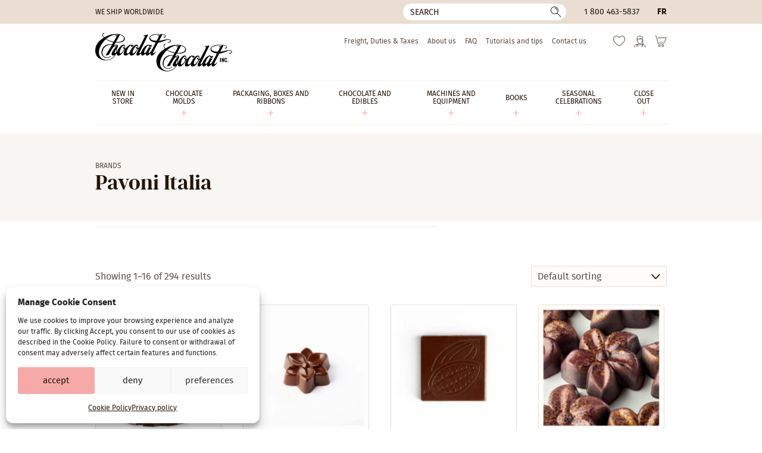

--- FILE ---
content_type: text/html; charset=UTF-8
request_url: https://www.chocolat-chocolat.com/brand/pavoni-italia-2/
body_size: 15312
content:
<!DOCTYPE html>
<html lang="en-US" class="no-js" prefix="og: http://ogp.me/ns#">
<head>
	<meta charset="utf-8">
	<meta name="viewport" content="width=device-width, initial-scale=1, minimum-scale=1">

	<link rel="icon" href="https://www.chocolat-chocolat.com/wp-content/themes/chocolat/favicon.svg" />
	<link rel="icon" type="image/png" href="https://www.chocolat-chocolat.com/wp-content/themes/chocolat/favicon-32x32.png" sizes="32x32" />
	<link rel="icon" type="image/png" href="https://www.chocolat-chocolat.com/wp-content/themes/chocolat/favicon-16x16.png" sizes="16x16" />
	<link rel="icon" href="https://www.chocolat-chocolat.com/wp-content/themes/chocolat/favicon.ico">
	<link rel="apple-touch-icon" sizes="180x180" href="https://www.chocolat-chocolat.com/wp-content/themes/chocolat/touch-icon.png">

	<link rel="preconnect" href="https://www.googletagmanager.com" crossorigin>
	<link rel="preconnect" href="https://www.google-analytics.com" crossorigin>
	<link rel="preload" href="https://www.chocolat-chocolat.com/wp-content/themes/chocolat/css/fonts/firasans-regular.woff2" as="font" type="font/woff2" crossorigin>
	<link rel="preload" href="https://www.chocolat-chocolat.com/wp-content/themes/chocolat/css/fonts/dmserifdisplay-regular.woff2" as="font" type="font/woff2" crossorigin>

	<script>
		// Define dataLayer and the gtag function.
		window.dataLayer = window.dataLayer || [];
		function gtag(){dataLayer.push(arguments);}

		// Set default consent to 'denied' as a placeholder
		// Determine actual values based on your own requirements
		gtag('consent', 'default', {
			'ad_storage'         : 'denied',
			'ad_user_data'       : 'denied',
			'ad_personalization' : 'denied',
			'analytics_storage'  : 'denied'
		});

		if (document.cookie.indexOf('cmplz_statistics=allow') > -1) {
			gtag('consent', 'update', {
				'analytics_storage': 'granted'
			});
		}

		if (document.cookie.indexOf('cmplz_marketing=allow') > -1) {
			gtag('consent', 'update', {
				'ad_storage'         : 'granted',
				'ad_user_data'       : 'granted',
				'ad_personalization' : 'granted',
			});
		}
	</script>

	<!-- Google Tag Manager -->
	<script>(function(w,d,s,l,i){w[l]=w[l]||[];w[l].push({'gtm.start':
	new Date().getTime(),event:'gtm.js'});var f=d.getElementsByTagName(s)[0],
	j=d.createElement(s),dl=l!='dataLayer'?'&l='+l:'';j.async=true;j.src=
	'https://www.googletagmanager.com/gtm.js?id='+i+dl;f.parentNode.insertBefore(j,f);
	})(window,document,'script','dataLayer','GTM-M5FXGRH');</script>
	<!-- End Google Tag Manager -->

					<script>document.documentElement.className = document.documentElement.className + ' yes-js js_active js'</script>
			<meta name='robots' content='index, follow, max-image-preview:large, max-snippet:-1, max-video-preview:-1' />

<!-- Google Tag Manager for WordPress by gtm4wp.com -->
<script data-cfasync="false" data-pagespeed-no-defer>
	var gtm4wp_datalayer_name = "dataLayer";
	var dataLayer = dataLayer || [];
	const gtm4wp_use_sku_instead = 0;
	const gtm4wp_currency = 'CAD';
	const gtm4wp_product_per_impression = 10;
	const gtm4wp_clear_ecommerce = false;
	const gtm4wp_datalayer_max_timeout = 2000;
</script>
<!-- End Google Tag Manager for WordPress by gtm4wp.com -->
	<!-- This site is optimized with the Yoast SEO Premium plugin v20.10 (Yoast SEO v26.6) - https://yoast.com/wordpress/plugins/seo/ -->
	<title>Pavoni Italia | Chocolat-Chocolat Inc.</title>
	<link rel="canonical" href="https://www.chocolat-chocolat.com/brand/pavoni-italia-2/" />
	<link rel="next" href="https://www.chocolat-chocolat.com/brand/pavoni-italia-2/page/2/" />
	<meta property="og:locale" content="en_US" />
	<meta property="og:type" content="article" />
	<meta property="og:title" content="Pavoni Italia" />
	<meta property="og:url" content="https://www.chocolat-chocolat.com/brand/pavoni-italia-2/" />
	<meta property="og:site_name" content="Chocolat-Chocolat Inc." />
	<meta property="og:image" content="https://www.chocolat-chocolat.com/wp-content/uploads/2021/10/318030_290073147781417_1759795524_n.jpg" />
	<meta property="og:image:width" content="800" />
	<meta property="og:image:height" content="600" />
	<meta property="og:image:type" content="image/jpeg" />
	<meta name="twitter:card" content="summary_large_image" />
	<script type="application/ld+json" class="yoast-schema-graph">{"@context":"https://schema.org","@graph":[{"@type":"CollectionPage","@id":"https://www.chocolat-chocolat.com/brand/pavoni-italia-2/","url":"https://www.chocolat-chocolat.com/brand/pavoni-italia-2/","name":"Pavoni Italia | Chocolat-Chocolat Inc.","isPartOf":{"@id":"https://www.chocolat-chocolat.com/#website"},"primaryImageOfPage":{"@id":"https://www.chocolat-chocolat.com/brand/pavoni-italia-2/#primaryimage"},"image":{"@id":"https://www.chocolat-chocolat.com/brand/pavoni-italia-2/#primaryimage"},"thumbnailUrl":"https://www.chocolat-chocolat.com/wp-content/uploads/2025/12/kt168.png","breadcrumb":{"@id":"https://www.chocolat-chocolat.com/brand/pavoni-italia-2/#breadcrumb"},"inLanguage":"en-US"},{"@type":"ImageObject","inLanguage":"en-US","@id":"https://www.chocolat-chocolat.com/brand/pavoni-italia-2/#primaryimage","url":"https://www.chocolat-chocolat.com/wp-content/uploads/2025/12/kt168.png","contentUrl":"https://www.chocolat-chocolat.com/wp-content/uploads/2025/12/kt168.png","width":1080,"height":1080},{"@type":"BreadcrumbList","@id":"https://www.chocolat-chocolat.com/brand/pavoni-italia-2/#breadcrumb","itemListElement":[{"@type":"ListItem","position":1,"name":"Maison","item":"https://www.chocolat-chocolat.com/"},{"@type":"ListItem","position":2,"name":"Pavoni Italia"}]},{"@type":"WebSite","@id":"https://www.chocolat-chocolat.com/#website","url":"https://www.chocolat-chocolat.com/","name":"Chocolat-Chocolat Inc.","description":"Grossiste pour chocolatiers professionnels, pâtissiers et artisans.","publisher":{"@id":"https://www.chocolat-chocolat.com/#organization"},"potentialAction":[{"@type":"SearchAction","target":{"@type":"EntryPoint","urlTemplate":"https://www.chocolat-chocolat.com/?s={search_term_string}"},"query-input":{"@type":"PropertyValueSpecification","valueRequired":true,"valueName":"search_term_string"}}],"inLanguage":"en-US"},{"@type":"Organization","@id":"https://www.chocolat-chocolat.com/#organization","name":"Chocolat-Chocolat Inc.","url":"https://www.chocolat-chocolat.com/","logo":{"@type":"ImageObject","inLanguage":"en-US","@id":"https://www.chocolat-chocolat.com/#/schema/logo/image/","url":"https://www.chocolat-chocolat.com/wp-content/uploads/2021/10/318030_290073147781417_1759795524_n.jpg","contentUrl":"https://www.chocolat-chocolat.com/wp-content/uploads/2021/10/318030_290073147781417_1759795524_n.jpg","width":800,"height":600,"caption":"Chocolat-Chocolat Inc."},"image":{"@id":"https://www.chocolat-chocolat.com/#/schema/logo/image/"},"sameAs":["https://www.facebook.com/chocolatchocolatinc/","https://www.instagram.com/chocolat_chocolat.inc/"]}]}</script>
	<!-- / Yoast SEO Premium plugin. -->


<link rel='stylesheet' id='cmplz-general-css' href='https://www.chocolat-chocolat.com/wp-content/plugins/complianz-gdpr/assets/css/cookieblocker.min.css?ver=1767625539' type='text/css' media='all' />
<link data-minify="1" rel='stylesheet' id='styles-css' href='https://www.chocolat-chocolat.com/wp-content/cache/min/1/wp-content/themes/chocolat/style.css?ver=1767882916' type='text/css' media='all' />
<script type="text/javascript" id="jquery-core-js-extra">
/* <![CDATA[ */
var ajaxurl = {"url":"https://www.chocolat-chocolat.com/wp-admin/admin-ajax.php","nonce":"fefeff5e71"};
//# sourceURL=jquery-core-js-extra
/* ]]> */
</script>
<script type="text/javascript" src="https://www.chocolat-chocolat.com/wp-includes/js/jquery/jquery.min.js?ver=3.7.1" id="jquery-core-js"></script>
<script type="text/javascript" src="https://www.chocolat-chocolat.com/wp-content/plugins/woocommerce/assets/js/jquery-blockui/jquery.blockUI.min.js?ver=2.7.0-wc.10.4.3" id="wc-jquery-blockui-js" defer="defer" data-wp-strategy="defer"></script>
<script type="text/javascript" src="https://www.chocolat-chocolat.com/wp-content/plugins/woocommerce/assets/js/js-cookie/js.cookie.min.js?ver=2.1.4-wc.10.4.3" id="wc-js-cookie-js" defer="defer" data-wp-strategy="defer"></script>
<script type="text/javascript" id="woocommerce-js-extra">
/* <![CDATA[ */
var woocommerce_params = {"ajax_url":"/wp-admin/admin-ajax.php","wc_ajax_url":"/?wc-ajax=%%endpoint%%","i18n_password_show":"Show password","i18n_password_hide":"Hide password"};
//# sourceURL=woocommerce-js-extra
/* ]]> */
</script>
<script type="text/javascript" src="https://www.chocolat-chocolat.com/wp-content/plugins/woocommerce/assets/js/frontend/woocommerce.min.js?ver=10.4.3" id="woocommerce-js" defer="defer" data-wp-strategy="defer"></script>
<meta name="generator" content="WPML ver:4.8.6 stt:1,4;" />
<script>  var el_i13_login_captcha=null; var el_i13_register_captcha=null; </script>			<style>.cmplz-hidden {
					display: none !important;
				}</style>
<!-- Google Tag Manager for WordPress by gtm4wp.com -->
<!-- GTM Container placement set to off -->
<script data-cfasync="false" data-pagespeed-no-defer type="text/javascript">
	var dataLayer_content = {"pagePostType":"product","pagePostType2":"tax-product","pageCategory":[]};
	dataLayer.push( dataLayer_content );
</script>
<script data-cfasync="false" data-pagespeed-no-defer type="text/javascript">
	console.warn && console.warn("[GTM4WP] Google Tag Manager container code placement set to OFF !!!");
	console.warn && console.warn("[GTM4WP] Data layer codes are active but GTM container must be loaded using custom coding !!!");
</script>
<!-- End Google Tag Manager for WordPress by gtm4wp.com --><meta name="generator" content="WP Rocket 3.20.2" data-wpr-features="wpr_minify_js wpr_minify_css wpr_desktop" /></head>

<body data-cmplz=1 class="archive tax-brand term-pavoni-italia-2 term-29978 wp-theme-chocolat theme-chocolat woocommerce woocommerce-no-js  site-live">
<!-- Google Tag Manager (noscript) -->
<noscript><iframe src="https://www.googletagmanager.com/ns.html?id=GTM-M5FXGRH"
height="0" width="0" style="display:none;visibility:hidden"></iframe></noscript>
<!-- End Google Tag Manager (noscript) -->
<!--[if IE]>
	<p class="browsehappy">You are using an <strong>outdated</strong> browser. Please <a href="//browsehappy.com/" rel="external">upgrade your browser</a> to improve your experience.</p>
<![endif]-->
<div data-rocket-location-hash="99bb46786fd5bd31bcd7bdc067ad247a" id="wrapper">
							<header data-rocket-location-hash="a51f2390ae3dd8e3e9642c3b0f5ffea2" id="head" class="head">
			<a href="#content" class="hide skip-main">Skip to main content</a>

			<div data-rocket-location-hash="a6c38978e006d28ad533b8308d947ed9" class="head-bar">
				<div data-rocket-location-hash="a07ea42f7826adb30ee53f29399bc39c" class="container">
																<div class="ship">We ship worldwide</div>
					
											<button type="button" id="bt-search" class="bt-search -reset"><span class="hide">Search</span></button>
<form role="search" method="get" class="frm-search" action="https://www.chocolat-chocolat.com/">
	<div>
		<input type="hidden" value="product" name="post_type" />
		<!-- <input type="hidden" value="1" name="sentence" /> -->
		<input type="text" value="" name="s" aria-label="Search" placeholder="Search">
		<button type="submit">
			<span class="hide">Ok</span>
		</button>
	</div>
</form>					
											<div class="tel"><a href="tel:18004635837">1 800 463-5837</a></div>
					
					<div class="lang"><a href="https://www.chocolat-chocolat.com/fr/marque/pavoni-italia/" hreflang="fr">
fr
</a>
</div>
				</div>
			</div>

			<div data-rocket-location-hash="04b24f2a01e05ca636ff58e62299aa1e" class="container">
				<p class="logo"><a href="https://www.chocolat-chocolat.com/" aria-label="Chocolat-Chocolat Inc."><img src="https://www.chocolat-chocolat.com/wp-content/themes/chocolat/img/logo.svg" width="230" height="65" alt="Chocolat-Chocolat Inc."></a></p>

				<nav class="nav" aria-label="Main" itemscope itemtype="https://schema.org/SiteNavigationElement">
											<ul id="menu-main" class=""><li id="menu-item-375271" class="menu-item menu-item-type-taxonomy menu-item-object-product_cat menu-item-375271"><a href="https://www.chocolat-chocolat.com/product-category/new-in-store/" itemprop="url"><span itemprop="name">New in store</span></a></li>
<li id="menu-item-310030" class="menu-item menu-item-type-taxonomy menu-item-object-product_cat menu-item-has-children menu-item-310030"><a href="https://www.chocolat-chocolat.com/product-category/molds/" itemprop="url"><span itemprop="name">Chocolate Molds</span></a>
<ul class="sub-menu">
	<li id="menu-item-307527" class="menu-item menu-item-type-taxonomy menu-item-object-product_cat menu-item-307527"><a href="https://www.chocolat-chocolat.com/product-category/polycarbonate-molds/" itemprop="url"><span itemprop="name">Polycarbonate</span></a></li>
	<li id="menu-item-307556" class="menu-item menu-item-type-taxonomy menu-item-object-product_cat menu-item-307556"><a href="https://www.chocolat-chocolat.com/product-category/molds/silicone-en/" itemprop="url"><span itemprop="name">Silicone</span></a></li>
	<li id="menu-item-307565" class="menu-item menu-item-type-taxonomy menu-item-object-product_cat menu-item-307565"><a href="https://www.chocolat-chocolat.com/product-category/molds/hobby-craft-moulds-chocolate-sugar-soap/" itemprop="url"><span itemprop="name">Hobby craft moulds PVC</span></a></li>
	<li id="menu-item-307575" class="menu-item menu-item-type-taxonomy menu-item-object-product_cat menu-item-307575"><a href="https://www.chocolat-chocolat.com/product-category/molds/magnetic-molds/" itemprop="url"><span itemprop="name">Magnetic Molds</span></a></li>
	<li id="menu-item-307578" class="menu-item menu-item-type-taxonomy menu-item-object-product_cat menu-item-307578"><a href="https://www.chocolat-chocolat.com/product-category/molds/se-moulds/" itemprop="url"><span itemprop="name">Spinning &amp; Mini-Spin moulds</span></a></li>
</ul>
</li>
<li id="menu-item-307587" class="menu-item menu-item-type-taxonomy menu-item-object-product_cat menu-item-has-children menu-item-307587"><a href="https://www.chocolat-chocolat.com/product-category/packaging/" itemprop="url"><span itemprop="name">Packaging, Boxes and Ribbons</span></a>
<ul class="sub-menu">
	<li id="menu-item-307590" class="menu-item menu-item-type-taxonomy menu-item-object-product_cat menu-item-307590"><a href="https://www.chocolat-chocolat.com/product-category/packaging/boxes/" itemprop="url"><span itemprop="name">Boxes</span></a></li>
	<li id="menu-item-307605" class="menu-item menu-item-type-taxonomy menu-item-object-product_cat menu-item-307605"><a href="https://www.chocolat-chocolat.com/product-category/packaging/ribbons/" itemprop="url"><span itemprop="name">Ribbons</span></a></li>
	<li id="menu-item-307610" class="menu-item menu-item-type-taxonomy menu-item-object-product_cat menu-item-307610"><a href="https://www.chocolat-chocolat.com/product-category/packaging/cellophane-and-paper-bags/" itemprop="url"><span itemprop="name">Cellophane and Paper Bags</span></a></li>
	<li id="menu-item-311883" class="menu-item menu-item-type-taxonomy menu-item-object-product_cat menu-item-311883"><a href="https://www.chocolat-chocolat.com/product-category/packaging/packaging-accessories/" itemprop="url"><span itemprop="name">Packaging accessories</span></a></li>
</ul>
</li>
<li id="menu-item-307634" class="menu-item menu-item-type-taxonomy menu-item-object-product_cat menu-item-has-children menu-item-307634"><a href="https://www.chocolat-chocolat.com/product-category/edible/" itemprop="url"><span itemprop="name">Chocolate and edibles</span></a>
<ul class="sub-menu">
	<li id="menu-item-307635" class="menu-item menu-item-type-taxonomy menu-item-object-product_cat menu-item-307635"><a href="https://www.chocolat-chocolat.com/product-category/chocolates/" itemprop="url"><span itemprop="name">Chocolates</span></a></li>
	<li id="menu-item-307640" class="menu-item menu-item-type-taxonomy menu-item-object-product_cat menu-item-307640"><a href="https://www.chocolat-chocolat.com/product-category/edible/confectionery-ingredients/" itemprop="url"><span itemprop="name">Confectionery ingredients</span></a></li>
	<li id="menu-item-307645" class="menu-item menu-item-type-taxonomy menu-item-object-product_cat menu-item-307645"><a href="https://www.chocolat-chocolat.com/product-category/edible/cocoa-butter-and-colouring/" itemprop="url"><span itemprop="name">Cocoa butter and colouring</span></a></li>
	<li id="menu-item-307651" class="menu-item menu-item-type-taxonomy menu-item-object-product_cat menu-item-307651"><a href="https://www.chocolat-chocolat.com/product-category/edible/colorful-cocoa-butter-prints/" itemprop="url"><span itemprop="name">Transfer sheet and Blister</span></a></li>
	<li id="menu-item-307660" class="menu-item menu-item-type-taxonomy menu-item-object-product_cat menu-item-307660"><a href="https://www.chocolat-chocolat.com/product-category/edible/aromas-and-flavors/" itemprop="url"><span itemprop="name">Aromas and flavors</span></a></li>
	<li id="menu-item-307664" class="menu-item menu-item-type-taxonomy menu-item-object-product_cat menu-item-307664"><a href="https://www.chocolat-chocolat.com/product-category/edible/edible-decorations/" itemprop="url"><span itemprop="name">Edible decorations</span></a></li>
</ul>
</li>
<li id="menu-item-307670" class="menu-item menu-item-type-taxonomy menu-item-object-product_cat menu-item-has-children menu-item-307670"><a href="https://www.chocolat-chocolat.com/product-category/machines-and-equipment/" itemprop="url"><span itemprop="name">Machines and equipment</span></a>
<ul class="sub-menu">
	<li id="menu-item-307673" class="menu-item menu-item-type-taxonomy menu-item-object-product_cat menu-item-307673"><a href="https://www.chocolat-chocolat.com/product-category/machines-and-equipment/other-en/" itemprop="url"><span itemprop="name">Tools for Decorations</span></a></li>
	<li id="menu-item-307672" class="menu-item menu-item-type-taxonomy menu-item-object-product_cat menu-item-307672"><a href="https://www.chocolat-chocolat.com/product-category/machines-and-equipment/dipping-tools/" itemprop="url"><span itemprop="name">Dipping tools</span></a></li>
	<li id="menu-item-307674" class="menu-item menu-item-type-taxonomy menu-item-object-product_cat menu-item-307674"><a href="https://www.chocolat-chocolat.com/product-category/machines-and-equipment/piping-bags/" itemprop="url"><span itemprop="name">Piping bags &amp; tips</span></a></li>
	<li id="menu-item-307671" class="menu-item menu-item-type-taxonomy menu-item-object-product_cat menu-item-307671"><a href="https://www.chocolat-chocolat.com/product-category/machines-and-equipment/scrapers/" itemprop="url"><span itemprop="name">Scrapers and Squeeze Bottles</span></a></li>
	<li id="menu-item-307675" class="menu-item menu-item-type-taxonomy menu-item-object-product_cat menu-item-307675"><a href="https://www.chocolat-chocolat.com/product-category/machines-and-equipment/gloves/" itemprop="url"><span itemprop="name">Gloves</span></a></li>
	<li id="menu-item-307676" class="menu-item menu-item-type-taxonomy menu-item-object-product_cat menu-item-307676"><a href="https://www.chocolat-chocolat.com/product-category/machines-and-equipment/clips-for-molds/" itemprop="url"><span itemprop="name">Clips for molds</span></a></li>
	<li id="menu-item-307678" class="menu-item menu-item-type-taxonomy menu-item-object-product_cat menu-item-307678"><a href="https://www.chocolat-chocolat.com/product-category/machines-and-equipment/guitare-2/" itemprop="url"><span itemprop="name">Guitar and Specialty Sheet</span></a></li>
	<li id="menu-item-307679" class="menu-item menu-item-type-taxonomy menu-item-object-product_cat menu-item-307679"><a href="https://www.chocolat-chocolat.com/product-category/machines-and-equipment/dropper/" itemprop="url"><span itemprop="name">Dropper</span></a></li>
	<li id="menu-item-307680" class="menu-item menu-item-type-taxonomy menu-item-object-product_cat menu-item-307680"><a href="https://www.chocolat-chocolat.com/product-category/machines-and-equipment/mats-and-chablon/" itemprop="url"><span itemprop="name">Mats and Chablon</span></a></li>
	<li id="menu-item-307682" class="menu-item menu-item-type-taxonomy menu-item-object-product_cat menu-item-307682"><a href="https://www.chocolat-chocolat.com/product-category/machines-and-equipment/displays/" itemprop="url"><span itemprop="name">Displays</span></a></li>
	<li id="menu-item-307683" class="menu-item menu-item-type-taxonomy menu-item-object-product_cat menu-item-307683"><a href="https://www.chocolat-chocolat.com/product-category/machines-and-equipment/decor/" itemprop="url"><span itemprop="name">Other</span></a></li>
</ul>
</li>
<li id="menu-item-308034" class="menu-item menu-item-type-taxonomy menu-item-object-product_cat menu-item-has-children menu-item-308034"><a href="https://www.chocolat-chocolat.com/product-category/books/" itemprop="url"><span itemprop="name">Books</span></a>
<ul class="sub-menu">
	<li id="menu-item-308037" class="menu-item menu-item-type-taxonomy menu-item-object-product_cat menu-item-308037"><a href="https://www.chocolat-chocolat.com/product-category/books/chocolate-confectionery/" itemprop="url"><span itemprop="name">Chocolate</span></a></li>
	<li id="menu-item-308038" class="menu-item menu-item-type-taxonomy menu-item-object-product_cat menu-item-308038"><a href="https://www.chocolat-chocolat.com/product-category/books/candy/" itemprop="url"><span itemprop="name">Candy &amp; Confectionery</span></a></li>
	<li id="menu-item-308039" class="menu-item menu-item-type-taxonomy menu-item-object-product_cat menu-item-308039"><a href="https://www.chocolat-chocolat.com/product-category/books/pastry-and-baking/" itemprop="url"><span itemprop="name">Pastry and Baking_</span></a></li>
	<li id="menu-item-308041" class="menu-item menu-item-type-taxonomy menu-item-object-product_cat menu-item-308041"><a href="https://www.chocolat-chocolat.com/product-category/books/ice-cream-en/" itemprop="url"><span itemprop="name">Ice Cream</span></a></li>
	<li id="menu-item-308040" class="menu-item menu-item-type-taxonomy menu-item-object-product_cat menu-item-308040"><a href="https://www.chocolat-chocolat.com/product-category/books/so-good-magazine/" itemprop="url"><span itemprop="name">Magazine</span></a></li>
</ul>
</li>
<li id="menu-item-307684" class="menu-item menu-item-type-taxonomy menu-item-object-product_cat menu-item-has-children menu-item-307684"><a href="https://www.chocolat-chocolat.com/product-category/seasonal-celebrations/" itemprop="url"><span itemprop="name">Seasonal Celebrations</span></a>
<ul class="sub-menu">
	<li id="menu-item-310516" class="menu-item menu-item-type-taxonomy menu-item-object-product_cat menu-item-310516"><a href="https://www.chocolat-chocolat.com/product-category/seasonal-celebrations/christmas-en/" itemprop="url"><span itemprop="name">Christmas and New Year</span></a></li>
	<li id="menu-item-310517" class="menu-item menu-item-type-taxonomy menu-item-object-product_cat menu-item-310517"><a href="https://www.chocolat-chocolat.com/product-category/seasonal-celebrations/valentines-day/" itemprop="url"><span itemprop="name">Valentine&#8217;s Day</span></a></li>
	<li id="menu-item-310521" class="menu-item menu-item-type-taxonomy menu-item-object-product_cat menu-item-310521"><a href="https://www.chocolat-chocolat.com/product-category/easter-3/" itemprop="url"><span itemprop="name">Easter</span></a></li>
	<li id="menu-item-310522" class="menu-item menu-item-type-taxonomy menu-item-object-product_cat menu-item-310522"><a href="https://www.chocolat-chocolat.com/product-category/seasonal-celebrations/halloween-seasonal-celebrations/" itemprop="url"><span itemprop="name">Halloween / Thanksgiving</span></a></li>
	<li id="menu-item-318444" class="menu-item menu-item-type-taxonomy menu-item-object-product_cat menu-item-318444"><a href="https://www.chocolat-chocolat.com/product-category/seasonal-celebrations/others-celebrations/" itemprop="url"><span itemprop="name">Others</span></a></li>
</ul>
</li>
<li id="menu-item-311801" class="menu-item menu-item-type-taxonomy menu-item-object-product_cat menu-item-has-children menu-item-311801"><a href="https://www.chocolat-chocolat.com/product-category/sales/" itemprop="url"><span itemprop="name">Close out</span></a>
<ul class="sub-menu">
	<li id="menu-item-375262" class="menu-item menu-item-type-taxonomy menu-item-object-product_cat menu-item-375262"><a href="https://www.chocolat-chocolat.com/product-category/sales/chocolate-world-molds-on-sale/" itemprop="url"><span itemprop="name">Chocolate World Molds on clearance</span></a></li>
	<li id="menu-item-308048" class="menu-item menu-item-type-taxonomy menu-item-object-product_cat menu-item-308048"><a href="https://www.chocolat-chocolat.com/product-category/sales/last-chances/" itemprop="url"><span itemprop="name">Last chances</span></a></li>
</ul>
</li>
</ul>									</nav>

				<nav class="nav-sec" aria-label="Secondary">
											<ul id="menu-secondary" class=""><li id="menu-item-308279" class="menu-item menu-item-type-post_type menu-item-object-page menu-item-308279"><a href="https://www.chocolat-chocolat.com/freight-duties-taxes/">Freight, Duties &#038; Taxes</a></li>
<li id="menu-item-308272" class="menu-item menu-item-type-post_type menu-item-object-page menu-item-308272"><a href="https://www.chocolat-chocolat.com/about-us/">About us</a></li>
<li id="menu-item-310028" class="menu-item menu-item-type-post_type menu-item-object-page menu-item-310028"><a href="https://www.chocolat-chocolat.com/faq/">FAQ</a></li>
<li id="menu-item-308275" class="menu-item menu-item-type-post_type menu-item-object-page menu-item-308275"><a href="https://www.chocolat-chocolat.com/tutorials-and-tips/">Tutorials and tips</a></li>
<li id="menu-item-308273" class="menu-item menu-item-type-post_type menu-item-object-page menu-item-308273"><a href="https://www.chocolat-chocolat.com/contact-us/">Contact us</a></li>
</ul>										<ul>
						<li>
							<a href="https://www.chocolat-chocolat.com/wishlist/" class="men-fav ">
								<svg width="26" height="24" viewBox="0 0 26 24" version="1.1" xmlns="http://www.w3.org/2000/svg" xmlns:xlink="http://www.w3.org/1999/xlink" xml:space="preserve" xmlns:serif="http://www.serif.com/" fill-rule="evenodd" clip-rule="evenodd" stroke-linejoin="round" stroke-miterlimit="2"><g><g><path d="M17.333,0C16.517,0 15.894,0.433 15.395,0.78L15.346,0.814C11.914,3.197 6.17,7.186 2.257,13.435C0.907,15.587 0,18.732 0,21.26C0,23.859 0.998,26.303 2.809,28.144C4.621,29.986 7.034,31 9.6,31C12.164,31 14.576,29.986 16.39,28.145C16.731,27.8 17.046,27.428 17.333,27.032C17.621,27.428 17.936,27.8 18.277,28.145C20.091,29.986 22.502,31 25.066,31C27.633,31 30.045,29.986 31.858,28.144C33.668,26.303 34.666,23.859 34.666,21.26C34.666,18.732 33.759,15.587 32.41,13.434C28.495,7.186 22.753,3.197 19.321,0.814L19.272,0.78C18.771,0.433 18.15,0 17.333,0M9.6,29.328C7.485,29.328 5.496,28.491 4,26.972C2.499,25.446 1.672,23.418 1.672,21.26C1.672,19.055 2.495,16.201 3.673,14.322C7.405,8.364 12.757,4.647 16.298,2.188L16.349,2.153C16.72,1.895 17.041,1.672 17.333,1.672C17.626,1.672 17.947,1.895 18.318,2.153L18.368,2.188C21.909,4.647 27.261,8.364 30.993,14.321C32.171,16.201 32.994,19.055 32.994,21.26C32.994,23.418 32.167,25.446 30.666,26.972C29.171,28.491 27.182,29.328 25.066,29.328C22.953,29.328 20.965,28.491 19.467,26.972C18.917,26.415 18.447,25.773 18.071,25.064C17.927,24.79 17.643,24.619 17.333,24.619C17.023,24.619 16.74,24.79 16.595,25.064C16.219,25.773 15.749,26.415 15.2,26.971C13.701,28.491 11.713,29.328 9.6,29.328" fill="white" fill-rule="nonzero" transform="matrix(0.75,0,0,0.75,0,0) matrix(1,0,0,-1,0,31)"/></g></g></svg>								<span class="hide">Favorites</span>
							</a>
						</li>
						<li>
							<a href="https://www.chocolat-chocolat.com/my-account-2/" class="men-user ">
								<svg width="28" height="28" viewBox="0 0 28 28" version="1.1" xmlns="http://www.w3.org/2000/svg" xmlns:xlink="http://www.w3.org/1999/xlink" xml:space="preserve" xmlns:serif="http://www.serif.com/" fill-rule="evenodd" clip-rule="evenodd" stroke-linejoin="round" stroke-miterlimit="2"><g><path d="M27.944,26.019C26.648,22.82 26.917,18.696 26.954,18.216L26.954,9.827C26.954,5.337 23.049,1.685 18.25,1.685C13.608,1.685 10.108,5.185 10.108,9.827L10.108,14.881C10.108,15.346 9.731,15.723 9.265,15.723C8.8,15.723 8.423,15.346 8.423,14.881L8.423,9.827C8.423,4.317 12.74,-0 18.25,-0C23.978,-0 28.638,4.409 28.638,9.827L28.638,18.25C28.638,18.273 28.637,18.297 28.636,18.32C28.63,18.383 28.142,24.704 30.638,27.2C30.685,27.247 30.724,27.298 30.758,27.351L31.522,27.713C34.546,29.145 36.5,32.233 36.5,35.579L36.5,35.658C36.5,36.123 36.123,36.5 35.658,36.5C35.192,36.5 34.815,36.123 34.815,35.658L34.815,35.579C34.815,32.881 33.24,30.39 30.801,29.235L26.726,27.305L29.123,32.497C29.256,32.785 29.215,33.122 29.019,33.372C28.857,33.577 28.613,33.692 28.358,33.692C28.303,33.692 28.248,33.687 28.193,33.676L22.577,32.553C22.121,32.462 21.825,32.018 21.916,31.562C22.008,31.106 22.45,30.805 22.907,30.901L26.899,31.699L24.694,26.923C22.817,28.399 20.567,29.2 18.25,29.2C15.584,29.2 13.781,28.169 12.302,26.901L9.733,31.673L13.593,30.901C14.05,30.809 14.493,31.106 14.584,31.562C14.675,32.018 14.379,32.462 13.923,32.553L8.308,33.676C8.252,33.687 8.197,33.692 8.142,33.692C7.878,33.692 7.626,33.568 7.465,33.351C7.271,33.089 7.246,32.738 7.401,32.451L10.179,27.291L5.674,29.247C3.26,30.39 1.685,32.881 1.685,35.579L1.685,35.658C1.685,36.123 1.308,36.5 0.842,36.5C0.377,36.5 0,36.123 0,35.658L0,35.579C0,32.233 1.954,29.145 4.978,27.713L11.733,24.78C11.96,24.679 12.229,24.68 12.465,24.805C12.495,24.821 12.525,24.838 12.553,24.858L12.563,24.865L12.581,24.878L12.587,24.883C12.614,24.903 12.639,24.925 12.662,24.948C14.259,26.49 15.82,27.515 18.25,27.515C21.128,27.515 23.177,26.126 24.392,24.955C24.46,24.886 24.542,24.828 24.636,24.785C24.782,24.718 24.938,24.696 25.087,24.713L25.103,24.716L25.121,24.718L25.143,24.722L25.168,24.727C25.24,24.743 25.31,24.768 25.375,24.802L27.944,26.019ZM18.531,25.831C14.104,25.831 10.669,21.001 10.669,16.846L10.669,12.635C10.669,12.17 11.046,11.792 11.512,11.792C11.977,11.792 12.354,12.17 12.354,12.635L12.354,16.846C12.354,20.153 15.109,24.146 18.531,24.146C21.952,24.146 24.708,20.153 24.708,16.846L24.708,12.635C24.708,12.17 25.085,11.792 25.55,11.792C26.016,11.792 26.392,12.17 26.392,12.635L26.392,16.846C26.392,21.001 22.958,25.831 18.531,25.831ZM25.55,11.231L22.181,11.231C21.715,11.231 21.339,10.853 21.339,10.388L21.339,9.346L20.02,10.928C19.86,11.12 19.623,11.231 19.373,11.231L11.512,11.231C11.046,11.231 10.669,10.853 10.669,10.388C10.669,9.924 11.046,9.546 11.512,9.546L18.978,9.546L21.534,6.48C21.76,6.208 22.133,6.106 22.468,6.227C22.801,6.348 23.023,6.664 23.023,7.019L23.023,9.546L25.55,9.546C26.016,9.546 26.392,9.924 26.392,10.388C26.392,10.853 26.016,11.231 25.55,11.231Z" fill="white" fill-rule="nonzero" transform="matrix(0.75,0,0,0.75,0,0)"/></g></svg>								<span class="hide">Login</span>
							</a>
						</li>
						<li>
							<a href="https://www.chocolat-chocolat.com/cart/" class="men-cart ">
								<svg width="29" height="28" clip-rule="evenodd" fill-rule="evenodd" stroke-linejoin="round" stroke-miterlimit="2" viewBox="0 0 29 28" xmlns="http://www.w3.org/2000/svg"><path d="m14.786 36.814c-2.163 0-3.923-1.76-3.923-3.923s1.76-3.923 3.923-3.923 3.923 1.76 3.923 3.923-1.76 3.923-3.923 3.923zm10.863 0c-2.163 0-3.923-1.76-3.923-3.923s1.76-3.923 3.923-3.923 3.923 1.76 3.923 3.923-1.76 3.923-3.923 3.923zm-10.863-6.035c-1.165 0-2.112.947-2.112 2.112s.947 2.112 2.112 2.112 2.112-.947 2.112-2.112-.947-2.112-2.112-2.112zm10.863 0c-1.165 0-2.112.947-2.112 2.112s.947 2.112 2.112 2.112 2.112-.947 2.112-2.112-.947-2.112-2.112-2.112zm4.225-3.621h-17.663c-1.555 0-2.919-1.103-3.245-2.624l-4.614-21.53c-.148-.692-.769-1.193-1.475-1.193h-1.972c-.499 0-.905-.406-.905-.906 0-.499.406-.905.905-.905h1.972c1.555 0 2.92 1.104 3.246 2.625l4.613 21.53c.148.691.769 1.192 1.475 1.192h17.663c.499 0 .905.406.905.905 0 .5-.406.906-.905.906zm-.101-4.828h-16.798c-.499 0-.905-.406-.905-.906 0-.499.406-.905.905-.905h16.798c.612 0 1.158-.364 1.393-.928l4.621-11.745h-25.829c-.5 0-.905-.406-.905-.906 0-.499.405-.905.905-.905h27.158c.299 0 .579.148.747.395.17.248.204.563.095.842l-5.114 12.999c-.524 1.257-1.726 2.059-3.071 2.059z" fill="#fff" fill-rule="nonzero" transform="scale(.75)"/></svg>								<span class="hide">Cart</span>
																							</a>
						</li>
					</ul>
				</nav>
			</div>
		</header>
	
	<div data-rocket-location-hash="0512448b9f928cb5fbc4100eebd1933c" id="content" class="content">

<div data-rocket-location-hash="b122d0d81905731a2de9ca7551cefeb7" class="hero">
	<div class="container">
					<h4>
									Brands							</h4>
							<h1 id="pg-ti">Pavoni Italia</h1>
								</div>
</div><div data-rocket-location-hash="45bd9923a20e706d964abbeb4673b656" class="section container"><header class="woocommerce-products-header">
	
	<div class="text no-space"></div></header>
<div class="woocommerce-notices-wrapper"></div><div class="store-results"><p class="woocommerce-result-count" role="alert" aria-relevant="all" >
	Showing 1&ndash;16 of 294 results</p>
<form class="woocommerce-ordering" method="get">
		<div class="select">
		<select
			name="orderby"
			class="orderby"
							aria-label="Shop order"
					>
							<option value="menu_order"  selected='selected'>Default sorting</option>
							<option value="popularity" >Sort by popularity</option>
							<option value="date" >Sort by latest</option>
							<option value="price" >Sort by price: low to high</option>
							<option value="price-desc" >Sort by price: high to low</option>
					</select>
	</div>
	<input type="hidden" name="paged" value="1" />
	</form>
</div><ul class="products cols4 ">
<li class="product type-product post-383019 status-publish first instock product_cat-3d-polycarbonate-en-molds-2 product_cat-3d-mold-soft-pvc product_cat-pvc-moulds-assorted product_cat-molds product_cat-easter-3 product_cat-molds-2 product_cat-easter-egg-chocolate-molds-en product_cat-hobby-craft-moulds-chocolate-sugar-soap product_cat-new-in-store product_cat-seasonal-celebrations product_tag-produit-importe-de-litalie-3 has-post-thumbnail taxable shipping-taxable purchasable product-type-simple">
	<a href="https://www.chocolat-chocolat.com/product/thermoformed-chocolate-mold-egg-the-wall/" class="woocommerce-LoopProduct-link woocommerce-loop-product__link">

	<div class="img">
				<picture>
			<source media="(max-width: 479px)" srcset="https://www.chocolat-chocolat.com/wp-content/uploads/2025/12/kt168-440x440.png">
			<source media="(max-width: 480px)" srcset="https://www.chocolat-chocolat.com/wp-content/uploads/2025/12/kt168-267x267.png">
			<source media="(max-width: 767px)" srcset="https://www.chocolat-chocolat.com/wp-content/uploads/2025/12/kt168-440x440.png">
			<source media="(max-width: 768px)" srcset="https://www.chocolat-chocolat.com/wp-content/uploads/2025/12/kt168-312x312.png">
			<source media="(min-width: 769px)" srcset="https://www.chocolat-chocolat.com/wp-content/uploads/2025/12/kt168-220x220.png 1x, https://www.chocolat-chocolat.com/wp-content/uploads/2025/12/kt168-440x440.png 2x">
			<img src="https://www.chocolat-chocolat.com/wp-content/uploads/2025/12/kt168-220x220.png" width="220" height="220" loading="lazy" alt="">
		</picture>
		<span></span>
	</div>

<h3>Thermoformed Chocolate Mold – EGG, THE WALL</h3>
	<span class="price"><span class="woocommerce-Price-amount amount"><bdi><span class="woocommerce-Price-currencySymbol">CAD&#36;</span>28.95</bdi></span></span>
</a><span class="gtm4wp_productdata" style="display:none; visibility:hidden;" data-gtm4wp_product_data="{&quot;internal_id&quot;:383019,&quot;item_id&quot;:383019,&quot;item_name&quot;:&quot;Thermoformed Chocolate Mold \u2013 EGG, THE WALL&quot;,&quot;sku&quot;:&quot;kt168&quot;,&quot;price&quot;:28.95,&quot;stocklevel&quot;:null,&quot;stockstatus&quot;:&quot;instock&quot;,&quot;google_business_vertical&quot;:&quot;retail&quot;,&quot;item_category&quot;:&quot;3D Easter Molds&quot;,&quot;id&quot;:383019,&quot;productlink&quot;:&quot;https:\/\/www.chocolat-chocolat.com\/product\/thermoformed-chocolate-mold-egg-the-wall\/&quot;,&quot;item_list_name&quot;:&quot;General Product List&quot;,&quot;index&quot;:1,&quot;product_type&quot;:&quot;simple&quot;,&quot;item_brand&quot;:&quot;&quot;}"></span><p class="sku">SKU: kt168</p></li>
<li class="product type-product post-379142 status-publish instock product_cat-molds product_cat-new-in-store product_cat-polycarbonate-molds product_cat-pralines-bonbons-3 product_tag-produit-importe-de-litalie-3 has-post-thumbnail taxable shipping-taxable purchasable product-type-simple">
	<a href="https://www.chocolat-chocolat.com/product/chocolate-and-praline-mold-flower/" class="woocommerce-LoopProduct-link woocommerce-loop-product__link">

	<div class="img">
				<picture>
			<source media="(max-width: 479px)" srcset="https://www.chocolat-chocolat.com/wp-content/uploads/2025/10/pc5073-440x440.png">
			<source media="(max-width: 480px)" srcset="https://www.chocolat-chocolat.com/wp-content/uploads/2025/10/pc5073-267x267.png">
			<source media="(max-width: 767px)" srcset="https://www.chocolat-chocolat.com/wp-content/uploads/2025/10/pc5073-440x440.png">
			<source media="(max-width: 768px)" srcset="https://www.chocolat-chocolat.com/wp-content/uploads/2025/10/pc5073-312x312.png">
			<source media="(min-width: 769px)" srcset="https://www.chocolat-chocolat.com/wp-content/uploads/2025/10/pc5073-220x220.png 1x, https://www.chocolat-chocolat.com/wp-content/uploads/2025/10/pc5073-440x440.png 2x">
			<img src="https://www.chocolat-chocolat.com/wp-content/uploads/2025/10/pc5073-220x220.png" width="220" height="220" loading="lazy" alt="">
		</picture>
		<span></span>
	</div>

<h3>Chocolate and Praline Mold &#8211; Flower</h3>
	<span class="price"><span class="woocommerce-Price-amount amount"><bdi><span class="woocommerce-Price-currencySymbol">CAD&#36;</span>32.95</bdi></span></span>
</a><span class="gtm4wp_productdata" style="display:none; visibility:hidden;" data-gtm4wp_product_data="{&quot;internal_id&quot;:379142,&quot;item_id&quot;:379142,&quot;item_name&quot;:&quot;Chocolate and Praline Mold - Flower&quot;,&quot;sku&quot;:&quot;pc5073&quot;,&quot;price&quot;:32.95,&quot;stocklevel&quot;:null,&quot;stockstatus&quot;:&quot;instock&quot;,&quot;google_business_vertical&quot;:&quot;retail&quot;,&quot;item_category&quot;:&quot;Pralines &amp; Bonbons&quot;,&quot;id&quot;:379142,&quot;productlink&quot;:&quot;https:\/\/www.chocolat-chocolat.com\/product\/chocolate-and-praline-mold-flower\/&quot;,&quot;item_list_name&quot;:&quot;General Product List&quot;,&quot;index&quot;:2,&quot;product_type&quot;:&quot;simple&quot;,&quot;item_brand&quot;:&quot;&quot;}"></span><p class="sku">SKU: pc5073</p></li>
<li class="product type-product post-379184 status-publish last instock product_cat-molds product_cat-new-in-store product_cat-polycarbonate-molds product_cat-pralines-bonbons-3 product_tag-produit-importe-de-litalie-3 has-post-thumbnail taxable shipping-taxable purchasable product-type-simple">
	<a href="https://www.chocolat-chocolat.com/product/chocolate-mold-napolitaner-cocoa-pod/" class="woocommerce-LoopProduct-link woocommerce-loop-product__link">

	<div class="img">
				<picture>
			<source media="(max-width: 479px)" srcset="https://www.chocolat-chocolat.com/wp-content/uploads/2025/10/pc5081-1-440x440.png">
			<source media="(max-width: 480px)" srcset="https://www.chocolat-chocolat.com/wp-content/uploads/2025/10/pc5081-1-267x267.png">
			<source media="(max-width: 767px)" srcset="https://www.chocolat-chocolat.com/wp-content/uploads/2025/10/pc5081-1-440x440.png">
			<source media="(max-width: 768px)" srcset="https://www.chocolat-chocolat.com/wp-content/uploads/2025/10/pc5081-1-312x312.png">
			<source media="(min-width: 769px)" srcset="https://www.chocolat-chocolat.com/wp-content/uploads/2025/10/pc5081-1-220x220.png 1x, https://www.chocolat-chocolat.com/wp-content/uploads/2025/10/pc5081-1-440x440.png 2x">
			<img src="https://www.chocolat-chocolat.com/wp-content/uploads/2025/10/pc5081-1-220x220.png" width="220" height="220" loading="lazy" alt="">
		</picture>
		<span></span>
	</div>

<h3>Chocolate Mold, Napolitaner &#8211; Cocoa Pod</h3>
	<span class="price"><span class="woocommerce-Price-amount amount"><bdi><span class="woocommerce-Price-currencySymbol">CAD&#36;</span>32.95</bdi></span></span>
</a><span class="gtm4wp_productdata" style="display:none; visibility:hidden;" data-gtm4wp_product_data="{&quot;internal_id&quot;:379184,&quot;item_id&quot;:379184,&quot;item_name&quot;:&quot;Chocolate Mold, Napolitaner - Cocoa Pod&quot;,&quot;sku&quot;:&quot;pc5081&quot;,&quot;price&quot;:32.95,&quot;stocklevel&quot;:null,&quot;stockstatus&quot;:&quot;instock&quot;,&quot;google_business_vertical&quot;:&quot;retail&quot;,&quot;item_category&quot;:&quot;Pralines &amp; Bonbons&quot;,&quot;id&quot;:379184,&quot;productlink&quot;:&quot;https:\/\/www.chocolat-chocolat.com\/product\/chocolate-mold-napolitaner-cocoa-pod\/&quot;,&quot;item_list_name&quot;:&quot;General Product List&quot;,&quot;index&quot;:3,&quot;product_type&quot;:&quot;simple&quot;,&quot;item_brand&quot;:&quot;&quot;}"></span><p class="sku">SKU: pc5081</p></li>
<li class="product type-product post-379175 status-publish first instock product_cat-molds product_cat-new-in-store product_cat-polycarbonate-molds product_cat-pralines-bonbons-3 product_tag-produit-importe-de-litalie-3 has-post-thumbnail taxable shipping-taxable purchasable product-type-simple">
	<a href="https://www.chocolat-chocolat.com/product/chocolate-mold-tablet-flower/" class="woocommerce-LoopProduct-link woocommerce-loop-product__link">

	<div class="img">
				<picture>
			<source media="(max-width: 479px)" srcset="https://www.chocolat-chocolat.com/wp-content/uploads/2025/10/pc5072-1-440x440.png">
			<source media="(max-width: 480px)" srcset="https://www.chocolat-chocolat.com/wp-content/uploads/2025/10/pc5072-1-267x267.png">
			<source media="(max-width: 767px)" srcset="https://www.chocolat-chocolat.com/wp-content/uploads/2025/10/pc5072-1-440x440.png">
			<source media="(max-width: 768px)" srcset="https://www.chocolat-chocolat.com/wp-content/uploads/2025/10/pc5072-1-312x312.png">
			<source media="(min-width: 769px)" srcset="https://www.chocolat-chocolat.com/wp-content/uploads/2025/10/pc5072-1-220x220.png 1x, https://www.chocolat-chocolat.com/wp-content/uploads/2025/10/pc5072-1-440x440.png 2x">
			<img src="https://www.chocolat-chocolat.com/wp-content/uploads/2025/10/pc5072-1-220x220.png" width="220" height="220" loading="lazy" alt="">
		</picture>
		<span></span>
	</div>

<h3>Chocolate Mold, Praline- Flower</h3>
	<span class="price"><span class="woocommerce-Price-amount amount"><bdi><span class="woocommerce-Price-currencySymbol">CAD&#36;</span>32.95</bdi></span></span>
</a><span class="gtm4wp_productdata" style="display:none; visibility:hidden;" data-gtm4wp_product_data="{&quot;internal_id&quot;:379175,&quot;item_id&quot;:379175,&quot;item_name&quot;:&quot;Chocolate Mold, Praline- Flower&quot;,&quot;sku&quot;:&quot;pc5072&quot;,&quot;price&quot;:32.95,&quot;stocklevel&quot;:null,&quot;stockstatus&quot;:&quot;instock&quot;,&quot;google_business_vertical&quot;:&quot;retail&quot;,&quot;item_category&quot;:&quot;New in store&quot;,&quot;id&quot;:379175,&quot;productlink&quot;:&quot;https:\/\/www.chocolat-chocolat.com\/product\/chocolate-mold-tablet-flower\/&quot;,&quot;item_list_name&quot;:&quot;General Product List&quot;,&quot;index&quot;:4,&quot;product_type&quot;:&quot;simple&quot;,&quot;item_brand&quot;:&quot;&quot;}"></span><p class="sku">SKU: pc5072</p></li>
<li class="product type-product post-379134 status-publish instock product_cat-molds product_cat-new-in-store product_cat-polycarbonate-molds product_cat-bar-molds product_tag-produit-importe-de-litalie-3 has-post-thumbnail taxable shipping-taxable purchasable product-type-simple">
	<a href="https://www.chocolat-chocolat.com/product/chocolate-mold-tablet-bouquet/" class="woocommerce-LoopProduct-link woocommerce-loop-product__link">

	<div class="img">
				<picture>
			<source media="(max-width: 479px)" srcset="https://www.chocolat-chocolat.com/wp-content/uploads/2025/10/pc5076-3-440x440.png">
			<source media="(max-width: 480px)" srcset="https://www.chocolat-chocolat.com/wp-content/uploads/2025/10/pc5076-3-267x267.png">
			<source media="(max-width: 767px)" srcset="https://www.chocolat-chocolat.com/wp-content/uploads/2025/10/pc5076-3-440x440.png">
			<source media="(max-width: 768px)" srcset="https://www.chocolat-chocolat.com/wp-content/uploads/2025/10/pc5076-3-312x312.png">
			<source media="(min-width: 769px)" srcset="https://www.chocolat-chocolat.com/wp-content/uploads/2025/10/pc5076-3-220x220.png 1x, https://www.chocolat-chocolat.com/wp-content/uploads/2025/10/pc5076-3-440x440.png 2x">
			<img src="https://www.chocolat-chocolat.com/wp-content/uploads/2025/10/pc5076-3-220x220.png" width="220" height="220" loading="lazy" alt="">
		</picture>
		<span></span>
	</div>

<h3>Chocolate Mold, Tablet &#8211; Bouquet</h3>
	<span class="price"><span class="woocommerce-Price-amount amount"><bdi><span class="woocommerce-Price-currencySymbol">CAD&#36;</span>32.95</bdi></span></span>
</a><span class="gtm4wp_productdata" style="display:none; visibility:hidden;" data-gtm4wp_product_data="{&quot;internal_id&quot;:379134,&quot;item_id&quot;:379134,&quot;item_name&quot;:&quot;Chocolate Mold, Tablet - Bouquet&quot;,&quot;sku&quot;:&quot;pc5076&quot;,&quot;price&quot;:32.95,&quot;stocklevel&quot;:null,&quot;stockstatus&quot;:&quot;instock&quot;,&quot;google_business_vertical&quot;:&quot;retail&quot;,&quot;item_category&quot;:&quot;Tablets &amp; Bars&quot;,&quot;id&quot;:379134,&quot;productlink&quot;:&quot;https:\/\/www.chocolat-chocolat.com\/product\/chocolate-mold-tablet-bouquet\/&quot;,&quot;item_list_name&quot;:&quot;General Product List&quot;,&quot;index&quot;:5,&quot;product_type&quot;:&quot;simple&quot;,&quot;item_brand&quot;:&quot;&quot;}"></span><p class="sku">SKU: pc5076</p></li>
<li class="product type-product post-379165 status-publish last instock product_cat-molds product_cat-new-in-store product_cat-polycarbonate-molds product_cat-bar-molds product_tag-produit-importe-de-litalie-3 has-post-thumbnail taxable shipping-taxable purchasable product-type-simple">
	<a href="https://www.chocolat-chocolat.com/product/chocolate-mold-tablet-flora/" class="woocommerce-LoopProduct-link woocommerce-loop-product__link">

	<div class="img">
				<picture>
			<source media="(max-width: 479px)" srcset="https://www.chocolat-chocolat.com/wp-content/uploads/2025/10/pc5075-440x440.png">
			<source media="(max-width: 480px)" srcset="https://www.chocolat-chocolat.com/wp-content/uploads/2025/10/pc5075-267x267.png">
			<source media="(max-width: 767px)" srcset="https://www.chocolat-chocolat.com/wp-content/uploads/2025/10/pc5075-440x440.png">
			<source media="(max-width: 768px)" srcset="https://www.chocolat-chocolat.com/wp-content/uploads/2025/10/pc5075-312x312.png">
			<source media="(min-width: 769px)" srcset="https://www.chocolat-chocolat.com/wp-content/uploads/2025/10/pc5075-220x220.png 1x, https://www.chocolat-chocolat.com/wp-content/uploads/2025/10/pc5075-440x440.png 2x">
			<img src="https://www.chocolat-chocolat.com/wp-content/uploads/2025/10/pc5075-220x220.png" width="220" height="220" loading="lazy" alt="">
		</picture>
		<span></span>
	</div>

<h3>Chocolate Mold, Tablet &#8211; Flora</h3>
	<span class="price"><span class="woocommerce-Price-amount amount"><bdi><span class="woocommerce-Price-currencySymbol">CAD&#36;</span>32.95</bdi></span></span>
</a><span class="gtm4wp_productdata" style="display:none; visibility:hidden;" data-gtm4wp_product_data="{&quot;internal_id&quot;:379165,&quot;item_id&quot;:379165,&quot;item_name&quot;:&quot;Chocolate Mold, Tablet - Flora&quot;,&quot;sku&quot;:&quot;pc5075&quot;,&quot;price&quot;:32.95,&quot;stocklevel&quot;:null,&quot;stockstatus&quot;:&quot;instock&quot;,&quot;google_business_vertical&quot;:&quot;retail&quot;,&quot;item_category&quot;:&quot;Tablets &amp; Bars&quot;,&quot;id&quot;:379165,&quot;productlink&quot;:&quot;https:\/\/www.chocolat-chocolat.com\/product\/chocolate-mold-tablet-flora\/&quot;,&quot;item_list_name&quot;:&quot;General Product List&quot;,&quot;index&quot;:6,&quot;product_type&quot;:&quot;simple&quot;,&quot;item_brand&quot;:&quot;&quot;}"></span><p class="sku">SKU: pc5075</p></li>
<li class="product type-product post-379154 status-publish first instock product_cat-molds product_cat-new-in-store product_cat-polycarbonate-molds product_cat-bar-molds product_tag-produit-importe-de-litalie-3 has-post-thumbnail taxable shipping-taxable purchasable product-type-simple">
	<a href="https://www.chocolat-chocolat.com/product/chocolate-mold-tablet-garden/" class="woocommerce-LoopProduct-link woocommerce-loop-product__link">

	<div class="img">
				<picture>
			<source media="(max-width: 479px)" srcset="https://www.chocolat-chocolat.com/wp-content/uploads/2025/10/pc5077-440x440.png">
			<source media="(max-width: 480px)" srcset="https://www.chocolat-chocolat.com/wp-content/uploads/2025/10/pc5077-267x267.png">
			<source media="(max-width: 767px)" srcset="https://www.chocolat-chocolat.com/wp-content/uploads/2025/10/pc5077-440x440.png">
			<source media="(max-width: 768px)" srcset="https://www.chocolat-chocolat.com/wp-content/uploads/2025/10/pc5077-312x312.png">
			<source media="(min-width: 769px)" srcset="https://www.chocolat-chocolat.com/wp-content/uploads/2025/10/pc5077-220x220.png 1x, https://www.chocolat-chocolat.com/wp-content/uploads/2025/10/pc5077-440x440.png 2x">
			<img src="https://www.chocolat-chocolat.com/wp-content/uploads/2025/10/pc5077-220x220.png" width="220" height="220" loading="lazy" alt="">
		</picture>
		<span></span>
	</div>

<h3>Chocolate Mold, Tablet &#8211; Garden</h3>
	<span class="price"><span class="woocommerce-Price-amount amount"><bdi><span class="woocommerce-Price-currencySymbol">CAD&#36;</span>32.95</bdi></span></span>
</a><span class="gtm4wp_productdata" style="display:none; visibility:hidden;" data-gtm4wp_product_data="{&quot;internal_id&quot;:379154,&quot;item_id&quot;:379154,&quot;item_name&quot;:&quot;Chocolate Mold, Tablet - Garden&quot;,&quot;sku&quot;:&quot;pc5077&quot;,&quot;price&quot;:32.95,&quot;stocklevel&quot;:null,&quot;stockstatus&quot;:&quot;instock&quot;,&quot;google_business_vertical&quot;:&quot;retail&quot;,&quot;item_category&quot;:&quot;Tablets &amp; Bars&quot;,&quot;id&quot;:379154,&quot;productlink&quot;:&quot;https:\/\/www.chocolat-chocolat.com\/product\/chocolate-mold-tablet-garden\/&quot;,&quot;item_list_name&quot;:&quot;General Product List&quot;,&quot;index&quot;:7,&quot;product_type&quot;:&quot;simple&quot;,&quot;item_brand&quot;:&quot;&quot;}"></span><p class="sku">SKU: pc5077</p></li>
<li class="product type-product post-379124 status-publish instock product_cat-molds product_cat-new-in-store product_cat-polycarbonate-molds product_cat-polycarbonate-and-tritan product_cat-seasonal-celebrations product_cat-bar-molds product_cat-valentines-day product_tag-produit-importe-de-litalie-3 has-post-thumbnail taxable shipping-taxable purchasable product-type-simple">
	<a href="https://www.chocolat-chocolat.com/product/chocolate-mold-tablet-kitty/" class="woocommerce-LoopProduct-link woocommerce-loop-product__link">

	<div class="img">
				<picture>
			<source media="(max-width: 479px)" srcset="https://www.chocolat-chocolat.com/wp-content/uploads/2025/10/pc5080-440x440.png">
			<source media="(max-width: 480px)" srcset="https://www.chocolat-chocolat.com/wp-content/uploads/2025/10/pc5080-267x267.png">
			<source media="(max-width: 767px)" srcset="https://www.chocolat-chocolat.com/wp-content/uploads/2025/10/pc5080-440x440.png">
			<source media="(max-width: 768px)" srcset="https://www.chocolat-chocolat.com/wp-content/uploads/2025/10/pc5080-312x312.png">
			<source media="(min-width: 769px)" srcset="https://www.chocolat-chocolat.com/wp-content/uploads/2025/10/pc5080-220x220.png 1x, https://www.chocolat-chocolat.com/wp-content/uploads/2025/10/pc5080-440x440.png 2x">
			<img src="https://www.chocolat-chocolat.com/wp-content/uploads/2025/10/pc5080-220x220.png" width="220" height="220" loading="lazy" alt="">
		</picture>
		<span></span>
	</div>

<h3>Chocolate Mold, Tablet &#8211; Kitty</h3>
	<span class="price"><span class="woocommerce-Price-amount amount"><bdi><span class="woocommerce-Price-currencySymbol">CAD&#36;</span>34.95</bdi></span></span>
</a><span class="gtm4wp_productdata" style="display:none; visibility:hidden;" data-gtm4wp_product_data="{&quot;internal_id&quot;:379124,&quot;item_id&quot;:379124,&quot;item_name&quot;:&quot;Chocolate Mold, Tablet - Kitty&quot;,&quot;sku&quot;:&quot;pc5080&quot;,&quot;price&quot;:34.95,&quot;stocklevel&quot;:null,&quot;stockstatus&quot;:&quot;instock&quot;,&quot;google_business_vertical&quot;:&quot;retail&quot;,&quot;item_category&quot;:&quot;Valentine&#039;s Day&quot;,&quot;id&quot;:379124,&quot;productlink&quot;:&quot;https:\/\/www.chocolat-chocolat.com\/product\/chocolate-mold-tablet-kitty\/&quot;,&quot;item_list_name&quot;:&quot;General Product List&quot;,&quot;index&quot;:8,&quot;product_type&quot;:&quot;simple&quot;,&quot;item_brand&quot;:&quot;&quot;}"></span><p class="sku">SKU: pc5080</p></li>
<li class="product type-product post-379204 status-publish last instock product_cat-3d-molds-stand-up product_cat-cakes-and-pastries product_cat-molds product_cat-halloween-seasonal-celebrations product_cat-new-in-store product_cat-halloween-and-thanksgiving-polycarbonate-molds product_cat-seasonal-celebrations product_cat-silicone-en product_tag-produit-importe-de-litalie-3 has-post-thumbnail taxable shipping-taxable purchasable product-type-simple">
	<a href="https://www.chocolat-chocolat.com/product/pavoflex-silicone-mold-skull/" class="woocommerce-LoopProduct-link woocommerce-loop-product__link">

	<div class="img">
				<picture>
			<source media="(max-width: 479px)" srcset="https://www.chocolat-chocolat.com/wp-content/uploads/2025/10/px43110-1-440x440.png">
			<source media="(max-width: 480px)" srcset="https://www.chocolat-chocolat.com/wp-content/uploads/2025/10/px43110-1-267x267.png">
			<source media="(max-width: 767px)" srcset="https://www.chocolat-chocolat.com/wp-content/uploads/2025/10/px43110-1-440x440.png">
			<source media="(max-width: 768px)" srcset="https://www.chocolat-chocolat.com/wp-content/uploads/2025/10/px43110-1-312x312.png">
			<source media="(min-width: 769px)" srcset="https://www.chocolat-chocolat.com/wp-content/uploads/2025/10/px43110-1-220x220.png 1x, https://www.chocolat-chocolat.com/wp-content/uploads/2025/10/px43110-1-440x440.png 2x">
			<img src="https://www.chocolat-chocolat.com/wp-content/uploads/2025/10/px43110-1-220x220.png" width="220" height="220" loading="lazy" alt="">
		</picture>
		<span></span>
	</div>

<h3>Pavoflex Silicone Mold &#8211; Skull</h3>
	<span class="price"><span class="woocommerce-Price-amount amount"><bdi><span class="woocommerce-Price-currencySymbol">CAD&#36;</span>49.95</bdi></span></span>
</a><span class="gtm4wp_productdata" style="display:none; visibility:hidden;" data-gtm4wp_product_data="{&quot;internal_id&quot;:379204,&quot;item_id&quot;:379204,&quot;item_name&quot;:&quot;Pavoflex Silicone Mold - Skull&quot;,&quot;sku&quot;:&quot;px43110&quot;,&quot;price&quot;:49.95,&quot;stocklevel&quot;:1,&quot;stockstatus&quot;:&quot;instock&quot;,&quot;google_business_vertical&quot;:&quot;retail&quot;,&quot;item_category&quot;:&quot;New in store&quot;,&quot;id&quot;:379204,&quot;productlink&quot;:&quot;https:\/\/www.chocolat-chocolat.com\/product\/pavoflex-silicone-mold-skull\/&quot;,&quot;item_list_name&quot;:&quot;General Product List&quot;,&quot;index&quot;:9,&quot;product_type&quot;:&quot;simple&quot;,&quot;item_brand&quot;:&quot;&quot;}"></span><p class="sku">SKU: px43110</p></li>
<li class="product type-product post-379220 status-publish first instock product_cat-cakes-and-pastries product_cat-molds product_cat-christmas-en product_cat-christmas-moulds product_cat-christmas-silicone-mold product_cat-log-molds product_cat-new-in-store product_cat-silicone-en product_tag-produit-importe-de-litalie-3 has-post-thumbnail taxable shipping-taxable purchasable product-type-simple">
	<a href="https://www.chocolat-chocolat.com/product/pavoflex-silicone-mold-christmas-truck/" class="woocommerce-LoopProduct-link woocommerce-loop-product__link">

	<div class="img">
				<picture>
			<source media="(max-width: 479px)" srcset="https://www.chocolat-chocolat.com/wp-content/uploads/2025/10/ke110-2-440x440.png">
			<source media="(max-width: 480px)" srcset="https://www.chocolat-chocolat.com/wp-content/uploads/2025/10/ke110-2-267x267.png">
			<source media="(max-width: 767px)" srcset="https://www.chocolat-chocolat.com/wp-content/uploads/2025/10/ke110-2-440x440.png">
			<source media="(max-width: 768px)" srcset="https://www.chocolat-chocolat.com/wp-content/uploads/2025/10/ke110-2-312x312.png">
			<source media="(min-width: 769px)" srcset="https://www.chocolat-chocolat.com/wp-content/uploads/2025/10/ke110-2-220x220.png 1x, https://www.chocolat-chocolat.com/wp-content/uploads/2025/10/ke110-2-440x440.png 2x">
			<img src="https://www.chocolat-chocolat.com/wp-content/uploads/2025/10/ke110-2-220x220.png" width="220" height="220" loading="lazy" alt="">
		</picture>
		<span></span>
	</div>

<h3>Pavoflex Silicone Mold, Christmas Truck</h3>
	<span class="price"><span class="woocommerce-Price-amount amount"><bdi><span class="woocommerce-Price-currencySymbol">CAD&#36;</span>42.95</bdi></span></span>
</a><span class="gtm4wp_productdata" style="display:none; visibility:hidden;" data-gtm4wp_product_data="{&quot;internal_id&quot;:379220,&quot;item_id&quot;:379220,&quot;item_name&quot;:&quot;Pavoflex Silicone Mold, Christmas Truck&quot;,&quot;sku&quot;:&quot;ke110&quot;,&quot;price&quot;:42.95,&quot;stocklevel&quot;:null,&quot;stockstatus&quot;:&quot;instock&quot;,&quot;google_business_vertical&quot;:&quot;retail&quot;,&quot;item_category&quot;:&quot;New in store&quot;,&quot;id&quot;:379220,&quot;productlink&quot;:&quot;https:\/\/www.chocolat-chocolat.com\/product\/pavoflex-silicone-mold-christmas-truck\/&quot;,&quot;item_list_name&quot;:&quot;General Product List&quot;,&quot;index&quot;:10,&quot;product_type&quot;:&quot;simple&quot;,&quot;item_brand&quot;:&quot;&quot;}"></span><p class="sku">SKU: ke110</p></li>
<li class="product type-product post-379228 status-publish outofstock product_cat-3d-molds-stand-up product_cat-cakes-and-pastries product_cat-molds product_cat-christmas-en product_cat-christmas-logs product_cat-christmas-moulds product_cat-christmas-silicone-mold product_cat-log-molds product_cat-new-in-store product_cat-seasonal-celebrations product_cat-silicone-en product_tag-produit-importe-de-litalie-3 has-post-thumbnail taxable shipping-taxable purchasable product-type-simple">
	<a href="https://www.chocolat-chocolat.com/product/pavoflex-silicone-mold-sleigh-wish/" class="woocommerce-LoopProduct-link woocommerce-loop-product__link">

	<div class="img">
				<picture>
			<source media="(max-width: 479px)" srcset="https://www.chocolat-chocolat.com/wp-content/uploads/2025/10/ke098-440x440.png">
			<source media="(max-width: 480px)" srcset="https://www.chocolat-chocolat.com/wp-content/uploads/2025/10/ke098-267x267.png">
			<source media="(max-width: 767px)" srcset="https://www.chocolat-chocolat.com/wp-content/uploads/2025/10/ke098-440x440.png">
			<source media="(max-width: 768px)" srcset="https://www.chocolat-chocolat.com/wp-content/uploads/2025/10/ke098-312x312.png">
			<source media="(min-width: 769px)" srcset="https://www.chocolat-chocolat.com/wp-content/uploads/2025/10/ke098-220x220.png 1x, https://www.chocolat-chocolat.com/wp-content/uploads/2025/10/ke098-440x440.png 2x">
			<img src="https://www.chocolat-chocolat.com/wp-content/uploads/2025/10/ke098-220x220.png" width="220" height="220" loading="lazy" alt="">
		</picture>
		<span></span>
	</div>

<p class="stock out-of-stock">Out of stock</p><h3>Pavoflex Silicone Mold, Sleigh &#8211; Wish.</h3>
	<span class="price"><span class="woocommerce-Price-amount amount"><bdi><span class="woocommerce-Price-currencySymbol">CAD&#36;</span>42.95</bdi></span></span>
</a><span class="gtm4wp_productdata" style="display:none; visibility:hidden;" data-gtm4wp_product_data="{&quot;internal_id&quot;:379228,&quot;item_id&quot;:379228,&quot;item_name&quot;:&quot;Pavoflex Silicone Mold, Sleigh - Wish.&quot;,&quot;sku&quot;:&quot;ke098&quot;,&quot;price&quot;:42.95,&quot;stocklevel&quot;:null,&quot;stockstatus&quot;:&quot;outofstock&quot;,&quot;google_business_vertical&quot;:&quot;retail&quot;,&quot;item_category&quot;:&quot;New in store&quot;,&quot;id&quot;:379228,&quot;productlink&quot;:&quot;https:\/\/www.chocolat-chocolat.com\/product\/pavoflex-silicone-mold-sleigh-wish\/&quot;,&quot;item_list_name&quot;:&quot;General Product List&quot;,&quot;index&quot;:11,&quot;product_type&quot;:&quot;simple&quot;,&quot;item_brand&quot;:&quot;&quot;}"></span><p class="sku">SKU: ke098</p></li>
<li class="product type-product post-379234 status-publish last instock product_cat-molds product_cat-new-in-store product_cat-polycarbonate-molds product_cat-pralines-bonbons-3 product_tag-produit-importe-de-litalie-3 has-post-thumbnail taxable shipping-taxable purchasable product-type-simple">
	<a href="https://www.chocolat-chocolat.com/product/polycarbonate-mold-praline-geometric/" class="woocommerce-LoopProduct-link woocommerce-loop-product__link">

	<div class="img">
				<picture>
			<source media="(max-width: 479px)" srcset="https://www.chocolat-chocolat.com/wp-content/uploads/2025/10/pc12-440x440.png">
			<source media="(max-width: 480px)" srcset="https://www.chocolat-chocolat.com/wp-content/uploads/2025/10/pc12-267x267.png">
			<source media="(max-width: 767px)" srcset="https://www.chocolat-chocolat.com/wp-content/uploads/2025/10/pc12-440x440.png">
			<source media="(max-width: 768px)" srcset="https://www.chocolat-chocolat.com/wp-content/uploads/2025/10/pc12-312x312.png">
			<source media="(min-width: 769px)" srcset="https://www.chocolat-chocolat.com/wp-content/uploads/2025/10/pc12-220x220.png 1x, https://www.chocolat-chocolat.com/wp-content/uploads/2025/10/pc12-440x440.png 2x">
			<img src="https://www.chocolat-chocolat.com/wp-content/uploads/2025/10/pc12-220x220.png" width="220" height="220" loading="lazy" alt="">
		</picture>
		<span></span>
	</div>

<h3>Polycarbonate Mold, Praline &#8211; Geometric</h3>
	<span class="price"><span class="woocommerce-Price-amount amount"><bdi><span class="woocommerce-Price-currencySymbol">CAD&#36;</span>32.95</bdi></span></span>
</a><span class="gtm4wp_productdata" style="display:none; visibility:hidden;" data-gtm4wp_product_data="{&quot;internal_id&quot;:379234,&quot;item_id&quot;:379234,&quot;item_name&quot;:&quot;Polycarbonate Mold, Praline - Geometric&quot;,&quot;sku&quot;:&quot;pc12&quot;,&quot;price&quot;:32.95,&quot;stocklevel&quot;:null,&quot;stockstatus&quot;:&quot;instock&quot;,&quot;google_business_vertical&quot;:&quot;retail&quot;,&quot;item_category&quot;:&quot;New in store&quot;,&quot;id&quot;:379234,&quot;productlink&quot;:&quot;https:\/\/www.chocolat-chocolat.com\/product\/polycarbonate-mold-praline-geometric\/&quot;,&quot;item_list_name&quot;:&quot;General Product List&quot;,&quot;index&quot;:12,&quot;product_type&quot;:&quot;simple&quot;,&quot;item_brand&quot;:&quot;&quot;}"></span><p class="sku">SKU: pc12</p></li>
<li class="product type-product post-379116 status-publish first outofstock product_cat-3d-christmas-mold product_cat-pvc-moulds-assorted product_cat-molds product_cat-christmas-en product_cat-christmas-moulds product_cat-hobby-craft-moulds-chocolate-sugar-soap product_cat-new-in-store product_cat-pvc-soft-3d product_cat-seasonal-celebrations product_tag-produit-importe-de-litalie-3 has-post-thumbnail taxable shipping-taxable purchasable product-type-simple">
	<a href="https://www.chocolat-chocolat.com/product/train-chocolate-mold-locomotiva/" class="woocommerce-LoopProduct-link woocommerce-loop-product__link">

	<div class="img">
				<picture>
			<source media="(max-width: 479px)" srcset="https://www.chocolat-chocolat.com/wp-content/uploads/2025/10/kt226-1-440x440.png">
			<source media="(max-width: 480px)" srcset="https://www.chocolat-chocolat.com/wp-content/uploads/2025/10/kt226-1-267x267.png">
			<source media="(max-width: 767px)" srcset="https://www.chocolat-chocolat.com/wp-content/uploads/2025/10/kt226-1-440x440.png">
			<source media="(max-width: 768px)" srcset="https://www.chocolat-chocolat.com/wp-content/uploads/2025/10/kt226-1-312x312.png">
			<source media="(min-width: 769px)" srcset="https://www.chocolat-chocolat.com/wp-content/uploads/2025/10/kt226-1-220x220.png 1x, https://www.chocolat-chocolat.com/wp-content/uploads/2025/10/kt226-1-440x440.png 2x">
			<img src="https://www.chocolat-chocolat.com/wp-content/uploads/2025/10/kt226-1-220x220.png" width="220" height="220" loading="lazy" alt="">
		</picture>
		<span></span>
	</div>

<p class="stock out-of-stock">Out of stock</p><h3>Train Chocolate Mold &#8211; Locomotiva</h3>
	<span class="price"><span class="woocommerce-Price-amount amount"><bdi><span class="woocommerce-Price-currencySymbol">CAD&#36;</span>29.95</bdi></span></span>
</a><span class="gtm4wp_productdata" style="display:none; visibility:hidden;" data-gtm4wp_product_data="{&quot;internal_id&quot;:379116,&quot;item_id&quot;:379116,&quot;item_name&quot;:&quot;Train Chocolate Mold - Locomotiva&quot;,&quot;sku&quot;:&quot;kt226&quot;,&quot;price&quot;:29.95,&quot;stocklevel&quot;:null,&quot;stockstatus&quot;:&quot;outofstock&quot;,&quot;google_business_vertical&quot;:&quot;retail&quot;,&quot;item_category&quot;:&quot;New in store&quot;,&quot;id&quot;:379116,&quot;productlink&quot;:&quot;https:\/\/www.chocolat-chocolat.com\/product\/train-chocolate-mold-locomotiva\/&quot;,&quot;item_list_name&quot;:&quot;General Product List&quot;,&quot;index&quot;:13,&quot;product_type&quot;:&quot;simple&quot;,&quot;item_brand&quot;:&quot;&quot;}"></span><p class="sku">SKU: kt226</p></li>
<li class="product type-product post-373083 status-publish instock product_cat-aerosol-spray product_cat-edible product_cat-cocoa-butter-and-colouring product_tag-produit-importe-de-litalie-3 has-post-thumbnail taxable shipping-taxable purchasable product-type-simple">
	<a href="https://www.chocolat-chocolat.com/product/dolce-velluto-velvet-effect-spray-pale-brown/" class="woocommerce-LoopProduct-link woocommerce-loop-product__link">

	<div class="img">
				<picture>
			<source media="(max-width: 479px)" srcset="https://www.chocolat-chocolat.com/wp-content/uploads/2025/06/dv6sb-colour_dolce_velluto_light_brown-440x440.png">
			<source media="(max-width: 480px)" srcset="https://www.chocolat-chocolat.com/wp-content/uploads/2025/06/dv6sb-colour_dolce_velluto_light_brown-267x267.png">
			<source media="(max-width: 767px)" srcset="https://www.chocolat-chocolat.com/wp-content/uploads/2025/06/dv6sb-colour_dolce_velluto_light_brown-440x440.png">
			<source media="(max-width: 768px)" srcset="https://www.chocolat-chocolat.com/wp-content/uploads/2025/06/dv6sb-colour_dolce_velluto_light_brown-312x312.png">
			<source media="(min-width: 769px)" srcset="https://www.chocolat-chocolat.com/wp-content/uploads/2025/06/dv6sb-colour_dolce_velluto_light_brown-220x220.png 1x, https://www.chocolat-chocolat.com/wp-content/uploads/2025/06/dv6sb-colour_dolce_velluto_light_brown-440x440.png 2x">
			<img src="https://www.chocolat-chocolat.com/wp-content/uploads/2025/06/dv6sb-colour_dolce_velluto_light_brown-220x220.png" width="220" height="220" loading="lazy" alt="">
		</picture>
		<span></span>
	</div>

<h3>Dolce Velluto Velvet Effect Spray – light Brown</h3>
	<span class="price"><span class="woocommerce-Price-amount amount"><bdi><span class="woocommerce-Price-currencySymbol">CAD&#36;</span>36.95</bdi></span></span>
</a><span class="gtm4wp_productdata" style="display:none; visibility:hidden;" data-gtm4wp_product_data="{&quot;internal_id&quot;:373083,&quot;item_id&quot;:373083,&quot;item_name&quot;:&quot;Dolce Velluto Velvet Effect Spray \u2013 light Brown&quot;,&quot;sku&quot;:&quot;dv6sb&quot;,&quot;price&quot;:36.95,&quot;stocklevel&quot;:null,&quot;stockstatus&quot;:&quot;instock&quot;,&quot;google_business_vertical&quot;:&quot;retail&quot;,&quot;item_category&quot;:&quot;Aerosol Spray&quot;,&quot;id&quot;:373083,&quot;productlink&quot;:&quot;https:\/\/www.chocolat-chocolat.com\/product\/dolce-velluto-velvet-effect-spray-pale-brown\/&quot;,&quot;item_list_name&quot;:&quot;General Product List&quot;,&quot;index&quot;:14,&quot;product_type&quot;:&quot;simple&quot;,&quot;item_brand&quot;:&quot;&quot;}"></span><p class="sku">SKU: dv6sb</p></li>
<li class="product type-product post-370948 status-publish last instock product_cat-machines-and-equipment product_cat-mats-and-chablon product_tag-produit-importe-de-litalie-3 has-post-thumbnail taxable shipping-taxable purchasable product-type-simple">
	<a href="https://www.chocolat-chocolat.com/product/non-stick-silicone-baking-mat-gastronorm-1-1-format/" class="woocommerce-LoopProduct-link woocommerce-loop-product__link">

	<div class="img">
				<picture>
			<source media="(max-width: 479px)" srcset="https://www.chocolat-chocolat.com/wp-content/uploads/2025/05/spvgastro1-440x440.png">
			<source media="(max-width: 480px)" srcset="https://www.chocolat-chocolat.com/wp-content/uploads/2025/05/spvgastro1-267x267.png">
			<source media="(max-width: 767px)" srcset="https://www.chocolat-chocolat.com/wp-content/uploads/2025/05/spvgastro1-440x440.png">
			<source media="(max-width: 768px)" srcset="https://www.chocolat-chocolat.com/wp-content/uploads/2025/05/spvgastro1-312x312.png">
			<source media="(min-width: 769px)" srcset="https://www.chocolat-chocolat.com/wp-content/uploads/2025/05/spvgastro1-220x220.png 1x, https://www.chocolat-chocolat.com/wp-content/uploads/2025/05/spvgastro1-440x440.png 2x">
			<img src="https://www.chocolat-chocolat.com/wp-content/uploads/2025/05/spvgastro1-220x220.png" width="220" height="220" loading="lazy" alt="">
		</picture>
		<span></span>
	</div>

<h3>Non-Stick Silicone Baking Mat – Gastronorm 1/1 Format</h3>
	<span class="price"><span class="woocommerce-Price-amount amount"><bdi><span class="woocommerce-Price-currencySymbol">CAD&#36;</span>29.95</bdi></span></span>
</a><span class="gtm4wp_productdata" style="display:none; visibility:hidden;" data-gtm4wp_product_data="{&quot;internal_id&quot;:370948,&quot;item_id&quot;:370948,&quot;item_name&quot;:&quot;Non-Stick Silicone Baking Mat \u2013 Gastronorm 1\/1 Format&quot;,&quot;sku&quot;:&quot;spvgastro1\/1&quot;,&quot;price&quot;:29.95,&quot;stocklevel&quot;:null,&quot;stockstatus&quot;:&quot;instock&quot;,&quot;google_business_vertical&quot;:&quot;retail&quot;,&quot;item_category&quot;:&quot;Mats and Chablon&quot;,&quot;id&quot;:370948,&quot;productlink&quot;:&quot;https:\/\/www.chocolat-chocolat.com\/product\/non-stick-silicone-baking-mat-gastronorm-1-1-format\/&quot;,&quot;item_list_name&quot;:&quot;General Product List&quot;,&quot;index&quot;:15,&quot;product_type&quot;:&quot;simple&quot;,&quot;item_brand&quot;:&quot;&quot;}"></span><p class="sku">SKU: spvgastro1/1</p></li>
<li class="product type-product post-370612 status-publish first outofstock product_cat-cakes-and-pastries product_cat-christmas-en product_cat-christmas-moulds product_cat-christmas-silicone-mold product_cat-seasonal-celebrations product_cat-silicone-en product_tag-produit-importe-de-litalie-3 has-post-thumbnail taxable shipping-taxable purchasable product-type-simple">
	<a href="https://www.chocolat-chocolat.com/product/pavocake-cake-mold-foresta/" class="woocommerce-LoopProduct-link woocommerce-loop-product__link">

	<div class="img">
				<picture>
			<source media="(max-width: 479px)" srcset="https://www.chocolat-chocolat.com/wp-content/uploads/2025/05/ke100s-foresta-440x440.png">
			<source media="(max-width: 480px)" srcset="https://www.chocolat-chocolat.com/wp-content/uploads/2025/05/ke100s-foresta-267x267.png">
			<source media="(max-width: 767px)" srcset="https://www.chocolat-chocolat.com/wp-content/uploads/2025/05/ke100s-foresta-440x440.png">
			<source media="(max-width: 768px)" srcset="https://www.chocolat-chocolat.com/wp-content/uploads/2025/05/ke100s-foresta-312x312.png">
			<source media="(min-width: 769px)" srcset="https://www.chocolat-chocolat.com/wp-content/uploads/2025/05/ke100s-foresta-220x220.png 1x, https://www.chocolat-chocolat.com/wp-content/uploads/2025/05/ke100s-foresta-440x440.png 2x">
			<img src="https://www.chocolat-chocolat.com/wp-content/uploads/2025/05/ke100s-foresta-220x220.png" width="220" height="220" loading="lazy" alt="">
		</picture>
		<span></span>
	</div>

<p class="stock out-of-stock">Out of stock</p><h3>Pavocake Cake Mold – Foresta</h3>
	<span class="price"><span class="woocommerce-Price-amount amount"><bdi><span class="woocommerce-Price-currencySymbol">CAD&#36;</span>32.95</bdi></span></span>
</a><span class="gtm4wp_productdata" style="display:none; visibility:hidden;" data-gtm4wp_product_data="{&quot;internal_id&quot;:370612,&quot;item_id&quot;:370612,&quot;item_name&quot;:&quot;Pavocake Cake Mold \u2013 Foresta&quot;,&quot;sku&quot;:&quot;silKE100s&quot;,&quot;price&quot;:32.95,&quot;stocklevel&quot;:null,&quot;stockstatus&quot;:&quot;outofstock&quot;,&quot;google_business_vertical&quot;:&quot;retail&quot;,&quot;item_category&quot;:&quot;Christmas Silicone Mold&quot;,&quot;id&quot;:370612,&quot;productlink&quot;:&quot;https:\/\/www.chocolat-chocolat.com\/product\/pavocake-cake-mold-foresta\/&quot;,&quot;item_list_name&quot;:&quot;General Product List&quot;,&quot;index&quot;:16,&quot;product_type&quot;:&quot;simple&quot;,&quot;item_brand&quot;:&quot;&quot;}"></span><p class="sku">SKU: silKE100s</p></li>
</ul>

	<nav class="ls-pag" aria-label="Pagination">
		<ul>
															<li><a href="https://www.chocolat-chocolat.com/brand/pavoni-italia-2/" class="pages selected">1</a></li>
																<li><a href="https://www.chocolat-chocolat.com/brand/pavoni-italia-2/page/2/" class="pages ">2</a></li>
																<li><a href="https://www.chocolat-chocolat.com/brand/pavoni-italia-2/page/3/" class="pages ">3</a></li>
																																																																																																																														<li><a href="https://www.chocolat-chocolat.com/brand/pavoni-italia-2/page/2/" class="bt next" rel="next"><span class="hide">Next page</span><svg width="15" height="27" clip-rule="evenodd" fill-rule="evenodd" stroke-linejoin="round" stroke-miterlimit="2" viewBox="0 0 15 27" xmlns="http://www.w3.org/2000/svg"><path d="m249.924 3998.76 16.127 16.13c.375.37.586.88.586 1.41s-.211 1.04-.586 1.42l-16.127 16.12-2.828-2.82 14.713-14.72s-14.713-14.71-14.713-14.71z" fill="#fff" transform="matrix(.75 0 0 -.75 -185.322 3025.38)"/></svg></a></li>
					</ul>
	</nav>
</div>	</div>

					<footer data-rocket-location-hash="a427810f374f190a21c681026b2e728c" id="foot" class="foot">
			<div class="container">
				<p class="logo"><a href="https://www.chocolat-chocolat.com/"><img src="https://www.chocolat-chocolat.com/wp-content/themes/chocolat/img/logo-alt.svg" width="230" height="65" alt="Chocolat-Chocolat Inc." loading="lazy"></a></p>

				<div class="cols4">
					<div>
						<p class="h4">Chocolat Chocolat</p>
	<p>
		8580 St-Hubert		<br>		Montreal, Quebec, Canada		<br>		H2P 1Z7	</p>
	<p class="tels">
		<span>Telephone:</span> <a href="tel:5143816888">514 381-6888</a>		<br>		<span>No fee:</span> <a href="tel:18004635837">1 800 463-5837</a>					</p>
	<div class="schedule">
		<p class="h5">Opening hours</p>		<p>&#8211; Monday to Thursday: 8:00 a.m. to 4:30 p.m.<br />
&#8211; Friday, Saturday and Sunday: Closed.</p>
<hr />
<p>Closed: Easter Monday &#8211; April 6th, 2026</p>
	</div>
	<ul class="follow">
		<li><a href="https://www.facebook.com/chocolatchocolatinc/" class="fb" rel="external"><span class="hide">Facebook</span></a></li>		<li><a href="https://www.instagram.com/chocolat_chocolat.inc/" class="ins" rel="external"><span class="hide">Instagram</span></a></li>	</ul>
					</div>

																	<nav aria-labelledby="foot-t1">
							<h4 id="foot-t1">Chocolate molds</h4>							<ul id="menu-foot-1" class=""><li id="menu-item-307875" class="menu-item menu-item-type-taxonomy menu-item-object-product_cat menu-item-307875"><a href="https://www.chocolat-chocolat.com/product-category/polycarbonate-molds/">Polycarbonate &amp; Tritan Chocolate Molds</a></li>
<li id="menu-item-307876" class="menu-item menu-item-type-taxonomy menu-item-object-product_cat menu-item-307876"><a href="https://www.chocolat-chocolat.com/product-category/molds/hobby-craft-moulds-chocolate-sugar-soap/">Hobby craft molds PVC</a></li>
<li id="menu-item-307880" class="menu-item menu-item-type-taxonomy menu-item-object-product_cat menu-item-307880"><a href="https://www.chocolat-chocolat.com/product-category/polycarbonate-molds/polycarbonate-3d-en/">Polycarbonate 3D molds</a></li>
<li id="menu-item-307882" class="menu-item menu-item-type-taxonomy menu-item-object-product_cat menu-item-307882"><a href="https://www.chocolat-chocolat.com/product-category/molds/silicone-en/">Silicone molds</a></li>
</ul>						</nav>
					
																	<nav aria-labelledby="foot-t2">
							<h4 id="foot-t2">Equipment for chocolatiers </h4>							<ul id="menu-foot-2" class=""><li id="menu-item-307883" class="menu-item menu-item-type-taxonomy menu-item-object-product_cat menu-item-307883"><a href="https://www.chocolat-chocolat.com/product-category/edible/">Chocolate and edibles</a></li>
<li id="menu-item-307884" class="menu-item menu-item-type-taxonomy menu-item-object-product_cat menu-item-307884"><a href="https://www.chocolat-chocolat.com/product-category/machines-and-equipment/">Machines and equipment</a></li>
<li id="menu-item-307885" class="menu-item menu-item-type-taxonomy menu-item-object-product_cat menu-item-307885"><a href="https://www.chocolat-chocolat.com/product-category/seasonal-celebrations/">Seasonal Celebrations</a></li>
<li id="menu-item-307886" class="menu-item menu-item-type-taxonomy menu-item-object-product_cat menu-item-307886"><a href="https://www.chocolat-chocolat.com/product-category/books/">Books</a></li>
<li id="menu-item-307887" class="menu-item menu-item-type-taxonomy menu-item-object-product_cat menu-item-307887"><a href="https://www.chocolat-chocolat.com/product-category/new-in-store/">New in store</a></li>
</ul>						</nav>
					
																	<nav aria-labelledby="foot-t3">
							<h4 id="foot-t3">Packaging, boxes and ribbons</h4>							<ul id="menu-foot-3" class=""><li id="menu-item-307888" class="menu-item menu-item-type-taxonomy menu-item-object-product_cat menu-item-307888"><a href="https://www.chocolat-chocolat.com/product-category/packaging/">Packaging, Boxes and Ribbons</a></li>
<li id="menu-item-307889" class="menu-item menu-item-type-taxonomy menu-item-object-product_cat menu-item-307889"><a href="https://www.chocolat-chocolat.com/product-category/packaging/packaging-accessories/cavity-paper-insert-and-divider/">Cavity, Paper Insert and Divider</a></li>
<li id="menu-item-307890" class="menu-item menu-item-type-taxonomy menu-item-object-product_cat menu-item-307890"><a href="https://www.chocolat-chocolat.com/product-category/packaging/cellophane-and-paper-bags/">Cellophane and Paper Bags</a></li>
<li id="menu-item-307891" class="menu-item menu-item-type-taxonomy menu-item-object-product_cat menu-item-307891"><a href="https://www.chocolat-chocolat.com/product-category/packaging/ribbons/">Ribbons</a></li>
<li id="menu-item-307895" class="menu-item menu-item-type-taxonomy menu-item-object-product_cat menu-item-307895"><a href="https://www.chocolat-chocolat.com/product-category/packaging/packaging-accessories/">Packaging accessories</a></li>
</ul>						</nav>
									</div>

				<div class="foot-copy">
					<div>
						<div class="xtra-links">
							<a href="https://www.chocolat-chocolat.com/freight-duties-taxes/">
								Freight, Duties &#038; Taxes							</a>
							<a href="https://www.chocolat-chocolat.com/faq/">
								FAQ							</a>
						</div>
						<ul>
							<li><img src="https://www.chocolat-chocolat.com/wp-content/themes/chocolat/img/logo-visa.svg" width="47" height="15" loading="lazy" alt="Visa"></li>
							<li><img src="https://www.chocolat-chocolat.com/wp-content/themes/chocolat/img/logo-mc.svg" width="24" height="18" loading="lazy" alt="Mastercard"></li>
							<li><img src="https://www.chocolat-chocolat.com/wp-content/themes/chocolat/img/logo-amex.svg" width="18" height="18" loading="lazy" alt="American Express"></li>
							<li><img src="https://www.chocolat-chocolat.com/wp-content/themes/chocolat/img/logo-discover.svg" width="71" height="12" loading="lazy" alt="Discover"></li>
						</ul>
						<p class="copy">
							© 2026 All rights reserved. <br>
							&nbsp;<a href="https://www.chocolat-chocolat.com/company-policies/">Company Policies</a>&nbsp;|&nbsp;
							<a href="https://www.chocolat-chocolat.com/terms-and-conditions/">Terms and conditions</a>&nbsp;|&nbsp;
							<a href="https://www.chocolat-chocolat.com/privacy-policy/">Privacy policy</a>
						</p>
					</div>
					<p class="ref">
						This site is protected by reCAPTCHA and the Google <a href="https://policies.google.com/privacy?hl=en-CA" rel="external nofollow noopener">Privacy Policy</a> and <a href="https://policies.google.com/terms?hl=en-CA" rel="external nofollow noopener">Terms of Service</a> apply.						<br>Made to perform by <a href="https://lapetiteboiteweb.com/" rel="external">La Petite Boite Web</a>.					</p>
				</div>
			</div>

			<script type="application/ld+json">
				{
					"@context" : "https://schema.org",
					"@type"    : "WebSite",
					"name"     : "Chocolat Chocolat",
					"url"      : "https://www.chocolat-chocolat.com/"
				}
			</script>

			<script type="application/ld+json">
				{
					"@context" : "http://www.schema.org",
					"@type"    : "LocalBusiness",
					"name"     : "Chocolat Chocolat",
"url"      : "https://www.chocolat-chocolat.com/",
	"sameAs": [
							"https://www.facebook.com/chocolatchocolatinc/"
											
,"https://www.instagram.com/chocolat_chocolat.inc/"
						],
"logo" : "https://www.chocolat-chocolat.com/wp-content/themes/chocolat/share.png",
"image": "https://www.chocolat-chocolat.com/wp-content/themes/chocolat/share.png",
"address": {
	"@type"           : "PostalAddress",
			"streetAddress"   : "8580 St-Hubert",
				"addressLocality" : "Montreal",
				"addressRegion"   : "Quebec",
				"postalCode"      : "H2P 1Z7",
				"addressCountry"  : "Canada"
	
}

	, "priceRange": "$$"

, "contactPoint": [{
	"@type": "ContactPoint",
			"telephone": "5143816888",
		"contactType": "customer service",
		"areaServed": [
		"CA"
	],
	"availableLanguage": [
		"French",
		"English"
	]
}]

	, "geo": {
		"@type"     : "GeoCoordinates",
		"latitude"  : "45.5485954",
		"longitude" : "-73.6366365"
	}
	, "hasMap"       : "https://goo.gl/maps/BAL4YRJsPqCDtcQt9"
		, "openingHours" : [
					"Mo-Th 8:30-16:30"
								
," Fr 8:00-16:00"
						]
	, "telephone"    : "5143816888"
				}
			</script>

			<script type="application/ld+json">
				{
					"@context": "https://schema.org",
					"@type": "Organization",
					"name": "Chocolat Chocolat",
					"url": "https://www.chocolat-chocolat.com/",
					"logo": "https://www.chocolat-chocolat.com/wp-content/themes/chocolat/share.png",
					"contactPoint": [{
						"@type": "ContactPoint",
													"telephone": "5143816888",
												"contactType": "customer service",
												"areaServed": [
							"CA"
						],
						"availableLanguage": [
							"French",
							"English"
						]
					}]
											, "sameAs": [
																											"https://www.facebook.com/chocolatchocolatinc/"
																																				
,"https://www.instagram.com/chocolat_chocolat.inc/"
																										]
									}
			</script>
		</footer>
		<a href="#wrapper" class="bt bt-top"><span class="hide">Top</span><svg width="20" height="11" clip-rule="evenodd" fill-rule="evenodd" stroke-linejoin="round" stroke-miterlimit="2" viewBox="0 0 20 11" xmlns="http://www.w3.org/2000/svg"><path d="m249.924 3998.76 16.127 16.13c.375.37.586.88.586 1.41s-.211 1.04-.586 1.42l-16.127 16.12-2.828-2.82 14.713-14.72-14.713-14.71z" fill="#241409" transform="matrix(0 -.5625 -.5625 0 2269.04 149.983)"/></svg></a>
	</div>
	<script type="speculationrules">
{"prefetch":[{"source":"document","where":{"and":[{"href_matches":"/*"},{"not":{"href_matches":["/wp-*.php","/wp-admin/*","/wp-content/uploads/*","/wp-content/*","/wp-content/plugins/*","/wp-content/themes/chocolat/*","/*\\?(.+)"]}},{"not":{"selector_matches":"a[rel~=\"nofollow\"]"}},{"not":{"selector_matches":".no-prefetch, .no-prefetch a"}}]},"eagerness":"conservative"}]}
</script>
			
			
<!-- Consent Management powered by Complianz | GDPR/CCPA Cookie Consent https://wordpress.org/plugins/complianz-gdpr -->
<div id="cmplz-cookiebanner-container"><div class="cmplz-cookiebanner cmplz-hidden banner-1 bottom-right-view-preferences optin cmplz-bottom-left cmplz-categories-type-view-preferences" aria-modal="true" data-nosnippet="true" role="dialog" aria-live="polite" aria-labelledby="cmplz-header-1-optin" aria-describedby="cmplz-message-1-optin">
	<div class="cmplz-header">
		<div class="cmplz-logo"></div>
		<div class="cmplz-title" id="cmplz-header-1-optin">Manage Cookie Consent</div>
		<div class="cmplz-close" tabindex="0" role="button" aria-label="Close dialog">
			<svg aria-hidden="true" focusable="false" data-prefix="fas" data-icon="times" class="svg-inline--fa fa-times fa-w-11" role="img" xmlns="http://www.w3.org/2000/svg" viewBox="0 0 352 512"><path fill="currentColor" d="M242.72 256l100.07-100.07c12.28-12.28 12.28-32.19 0-44.48l-22.24-22.24c-12.28-12.28-32.19-12.28-44.48 0L176 189.28 75.93 89.21c-12.28-12.28-32.19-12.28-44.48 0L9.21 111.45c-12.28 12.28-12.28 32.19 0 44.48L109.28 256 9.21 356.07c-12.28 12.28-12.28 32.19 0 44.48l22.24 22.24c12.28 12.28 32.2 12.28 44.48 0L176 322.72l100.07 100.07c12.28 12.28 32.2 12.28 44.48 0l22.24-22.24c12.28-12.28 12.28-32.19 0-44.48L242.72 256z"></path></svg>
		</div>
	</div>

	<div class="cmplz-divider cmplz-divider-header"></div>
	<div class="cmplz-body">
		<div class="cmplz-message" id="cmplz-message-1-optin">We use cookies to improve your browsing experience and analyze our traffic. By clicking Accept, you consent to our use of cookies as described in the Cookie Policy. Failure to consent or withdrawal of consent may adversely affect certain features and functions.</div>
		<!-- categories start -->
		<div class="cmplz-categories">
			<details class="cmplz-category cmplz-functional" >
				<summary>
						<span class="cmplz-category-header">
							<span class="cmplz-category-title">Functional</span>
							<span class='cmplz-always-active'>
								<span class="cmplz-banner-checkbox">
									<input type="checkbox"
										   id="cmplz-functional-optin"
										   data-category="cmplz_functional"
										   class="cmplz-consent-checkbox cmplz-functional"
										   size="40"
										   value="1"/>
									<label class="cmplz-label" for="cmplz-functional-optin"><span class="screen-reader-text">Functional</span></label>
								</span>
								Always active							</span>
							<span class="cmplz-icon cmplz-open">
								<svg xmlns="http://www.w3.org/2000/svg" viewBox="0 0 448 512"  height="18" ><path d="M224 416c-8.188 0-16.38-3.125-22.62-9.375l-192-192c-12.5-12.5-12.5-32.75 0-45.25s32.75-12.5 45.25 0L224 338.8l169.4-169.4c12.5-12.5 32.75-12.5 45.25 0s12.5 32.75 0 45.25l-192 192C240.4 412.9 232.2 416 224 416z"/></svg>
							</span>
						</span>
				</summary>
				<div class="cmplz-description">
					<span class="cmplz-description-functional">The technical storage or access is strictly necessary for the legitimate purpose of enabling the use of a specific service explicitly requested by the subscriber or user, or for the sole purpose of carrying out the transmission of a communication over an electronic communications network.</span>
				</div>
			</details>

			<details class="cmplz-category cmplz-preferences" >
				<summary>
						<span class="cmplz-category-header">
							<span class="cmplz-category-title">Preferences</span>
							<span class="cmplz-banner-checkbox">
								<input type="checkbox"
									   id="cmplz-preferences-optin"
									   data-category="cmplz_preferences"
									   class="cmplz-consent-checkbox cmplz-preferences"
									   size="40"
									   value="1"/>
								<label class="cmplz-label" for="cmplz-preferences-optin"><span class="screen-reader-text">Preferences</span></label>
							</span>
							<span class="cmplz-icon cmplz-open">
								<svg xmlns="http://www.w3.org/2000/svg" viewBox="0 0 448 512"  height="18" ><path d="M224 416c-8.188 0-16.38-3.125-22.62-9.375l-192-192c-12.5-12.5-12.5-32.75 0-45.25s32.75-12.5 45.25 0L224 338.8l169.4-169.4c12.5-12.5 32.75-12.5 45.25 0s12.5 32.75 0 45.25l-192 192C240.4 412.9 232.2 416 224 416z"/></svg>
							</span>
						</span>
				</summary>
				<div class="cmplz-description">
					<span class="cmplz-description-preferences">The technical storage or access is necessary for the legitimate purpose of storing preferences that are not requested by the subscriber or user.</span>
				</div>
			</details>

			<details class="cmplz-category cmplz-statistics" >
				<summary>
						<span class="cmplz-category-header">
							<span class="cmplz-category-title">Statistics</span>
							<span class="cmplz-banner-checkbox">
								<input type="checkbox"
									   id="cmplz-statistics-optin"
									   data-category="cmplz_statistics"
									   class="cmplz-consent-checkbox cmplz-statistics"
									   size="40"
									   value="1"/>
								<label class="cmplz-label" for="cmplz-statistics-optin"><span class="screen-reader-text">Statistics</span></label>
							</span>
							<span class="cmplz-icon cmplz-open">
								<svg xmlns="http://www.w3.org/2000/svg" viewBox="0 0 448 512"  height="18" ><path d="M224 416c-8.188 0-16.38-3.125-22.62-9.375l-192-192c-12.5-12.5-12.5-32.75 0-45.25s32.75-12.5 45.25 0L224 338.8l169.4-169.4c12.5-12.5 32.75-12.5 45.25 0s12.5 32.75 0 45.25l-192 192C240.4 412.9 232.2 416 224 416z"/></svg>
							</span>
						</span>
				</summary>
				<div class="cmplz-description">
					<span class="cmplz-description-statistics">The technical storage or access that is used exclusively for statistical purposes.</span>
					<span class="cmplz-description-statistics-anonymous">The technical storage or access that is used exclusively for anonymous statistical purposes. Without a subpoena, voluntary compliance on the part of your Internet Service Provider, or additional records from a third party, information stored or retrieved for this purpose alone cannot usually be used to identify you.</span>
				</div>
			</details>
			<details class="cmplz-category cmplz-marketing" >
				<summary>
						<span class="cmplz-category-header">
							<span class="cmplz-category-title">Marketing</span>
							<span class="cmplz-banner-checkbox">
								<input type="checkbox"
									   id="cmplz-marketing-optin"
									   data-category="cmplz_marketing"
									   class="cmplz-consent-checkbox cmplz-marketing"
									   size="40"
									   value="1"/>
								<label class="cmplz-label" for="cmplz-marketing-optin"><span class="screen-reader-text">Marketing</span></label>
							</span>
							<span class="cmplz-icon cmplz-open">
								<svg xmlns="http://www.w3.org/2000/svg" viewBox="0 0 448 512"  height="18" ><path d="M224 416c-8.188 0-16.38-3.125-22.62-9.375l-192-192c-12.5-12.5-12.5-32.75 0-45.25s32.75-12.5 45.25 0L224 338.8l169.4-169.4c12.5-12.5 32.75-12.5 45.25 0s12.5 32.75 0 45.25l-192 192C240.4 412.9 232.2 416 224 416z"/></svg>
							</span>
						</span>
				</summary>
				<div class="cmplz-description">
					<span class="cmplz-description-marketing">The technical storage or access is required to create user profiles to send advertising, or to track the user on a website or across several websites for similar marketing purposes.</span>
				</div>
			</details>
		</div><!-- categories end -->
			</div>

	<div class="cmplz-links cmplz-information">
		<ul>
			<li><a class="cmplz-link cmplz-manage-options cookie-statement" href="#" data-relative_url="#cmplz-manage-consent-container">Manage options</a></li>
			<li><a class="cmplz-link cmplz-manage-third-parties cookie-statement" href="#" data-relative_url="#cmplz-cookies-overview">Manage services</a></li>
			<li><a class="cmplz-link cmplz-manage-vendors tcf cookie-statement" href="#" data-relative_url="#cmplz-tcf-wrapper">Manage {vendor_count} vendors</a></li>
			<li><a class="cmplz-link cmplz-external cmplz-read-more-purposes tcf" target="_blank" rel="noopener noreferrer nofollow" href="https://cookiedatabase.org/tcf/purposes/" aria-label="Read more about TCF purposes on Cookie Database">Read more about these purposes</a></li>
		</ul>
			</div>

	<div class="cmplz-divider cmplz-footer"></div>

	<div class="cmplz-buttons">
		<button class="cmplz-btn cmplz-accept">Accept</button>
		<button class="cmplz-btn cmplz-deny">Deny</button>
		<button class="cmplz-btn cmplz-view-preferences">Preferences</button>
		<button class="cmplz-btn cmplz-save-preferences">Save</button>
		<a class="cmplz-btn cmplz-manage-options tcf cookie-statement" href="#" data-relative_url="#cmplz-manage-consent-container">Preferences</a>
			</div>

	
	<div class="cmplz-documents cmplz-links">
		<ul>
			<li><a class="cmplz-link cookie-statement" href="#" data-relative_url="">{title}</a></li>
			<li><a class="cmplz-link privacy-statement" href="#" data-relative_url="">{title}</a></li>
			<li><a class="cmplz-link impressum" href="#" data-relative_url="">{title}</a></li>
		</ul>
			</div>
</div>
</div>
					<div id="cmplz-manage-consent" data-nosnippet="true"><button class="cmplz-btn cmplz-hidden cmplz-manage-consent manage-consent-1">Manage consent</button>

</div>	<script type='text/javascript'>
		(function () {
			var c = document.body.className;
			c = c.replace(/woocommerce-no-js/, 'woocommerce-js');
			document.body.className = c;
		})();
	</script>
	<script data-minify="1" type="text/javascript" src="https://www.chocolat-chocolat.com/wp-content/cache/min/1/wp-content/plugins/duracelltomi-google-tag-manager/dist/js/gtm4wp-ecommerce-generic.js?ver=1767882916" id="gtm4wp-ecommerce-generic-js" defer="defer" data-wp-strategy="defer"></script>
<script data-minify="1" type="text/javascript" src="https://www.chocolat-chocolat.com/wp-content/cache/min/1/wp-content/plugins/duracelltomi-google-tag-manager/dist/js/gtm4wp-woocommerce.js?ver=1767882916" id="gtm4wp-woocommerce-js" defer="defer" data-wp-strategy="defer"></script>
<script data-minify="1" type="text/javascript" src="https://www.chocolat-chocolat.com/wp-content/cache/min/1/wp-content/themes/chocolat/js/scripts.js?ver=1767882916" id="scripts-js" defer="defer" data-wp-strategy="defer"></script>
<script type="text/javascript" id="cmplz-cookiebanner-js-extra">
/* <![CDATA[ */
var complianz = {"prefix":"cmplz_","user_banner_id":"1","set_cookies":[],"block_ajax_content":"0","banner_version":"19","version":"7.4.4.2","store_consent":"","do_not_track_enabled":"","consenttype":"optin","region":"ca","geoip":"","dismiss_timeout":"","disable_cookiebanner":"","soft_cookiewall":"","dismiss_on_scroll":"","cookie_expiry":"365","url":"https://www.chocolat-chocolat.com/wp-json/complianz/v1/","locale":"lang=en&locale=en_US","set_cookies_on_root":"0","cookie_domain":"","current_policy_id":"20","cookie_path":"/","categories":{"statistics":"statistics","marketing":"marketing"},"tcf_active":"","placeholdertext":"Click to accept {category} cookies and enable this content","css_file":"https://www.chocolat-chocolat.com/wp-content/uploads/complianz/css/banner-{banner_id}-{type}.css?v=19","page_links":{"ca":{"cookie-statement":{"title":"Cookie Policy","url":"https://www.chocolat-chocolat.com/cookie-policy/"},"privacy-statement":{"title":"Privacy policy","url":"https://www.chocolat-chocolat.com/privacy-policy/"}}},"tm_categories":"1","forceEnableStats":"","preview":"","clean_cookies":"","aria_label":"Click to accept {category} cookies and enable this content"};
//# sourceURL=cmplz-cookiebanner-js-extra
/* ]]> */
</script>
<script defer type="text/javascript" src="https://www.chocolat-chocolat.com/wp-content/plugins/complianz-gdpr/cookiebanner/js/complianz.min.js?ver=1767625540" id="cmplz-cookiebanner-js"></script>
<script>var rocket_beacon_data = {"ajax_url":"https:\/\/www.chocolat-chocolat.com\/wp-admin\/admin-ajax.php","nonce":"0b99da3ecf","url":"https:\/\/www.chocolat-chocolat.com\/brand\/pavoni-italia-2","is_mobile":false,"width_threshold":1600,"height_threshold":700,"delay":500,"debug":null,"status":{"atf":true,"lrc":true,"preconnect_external_domain":true},"elements":"img, video, picture, p, main, div, li, svg, section, header, span","lrc_threshold":1800,"preconnect_external_domain_elements":["link","script","iframe"],"preconnect_external_domain_exclusions":["static.cloudflareinsights.com","rel=\"profile\"","rel=\"preconnect\"","rel=\"dns-prefetch\"","rel=\"icon\""]}</script><script data-name="wpr-wpr-beacon" src='https://www.chocolat-chocolat.com/wp-content/plugins/wp-rocket/assets/js/wpr-beacon.min.js' async></script></body>
</html>

<!-- This website is like a Rocket, isn't it? Performance optimized by WP Rocket. Learn more: https://wp-rocket.me -->

--- FILE ---
content_type: text/css; charset=UTF-8
request_url: https://www.chocolat-chocolat.com/wp-content/cache/min/1/wp-content/themes/chocolat/style.css?ver=1767882916
body_size: 18839
content:
html,body,div,span,applet,object,iframe,h1,h2,h3,h4,h5,h6,p,blockquote,pre,a,abbr,acronym,address,big,button,cite,code,del,dfn,em,img,ins,kbd,q,s,samp,small,strike,strong,sub,tt,var,b,u,i,center,dl,dt,dd,ol,ul,li,fieldset,form,label,legend,table,caption,tbody,tfoot,thead,tr,th,td,article,aside,canvas,details,embed,figure,figcaption,footer,header,hgroup,menu,nav,output,ruby,section,summary,time,mark,audio,video,input[type=checkbox],input[type=radio]{margin:0;padding:0;border:0;font-size:100%;font:inherit;vertical-align:baseline}article,aside,details,figcaption,figure,footer,header,hgroup,menu,nav,section,main{display:block}body{line-height:1}ol,ul{list-style:none}blockquote,q{quotes:none}blockquote::before,blockquote::after,q::before,q::after{content:'';content:none}table{border-collapse:collapse;border-spacing:0}h1,h2,h3,h4,h5,h6{font-weight:400}strong{font-weight:700}em{font-style:italic}abbr{text-decoration:none}img{vertical-align:bottom}sup{font-size:60%}mark{background-color:inherit;color:inherit}ins{text-decoration:none}template{display:none}input[type="submit"],button{border-radius:0}button::-moz-focus-inner{padding:0;border:0}details summary{cursor:pointer;list-style-type:none}details>summary::-webkit-details-marker{display:none}html{font-size:.625em;--main-pad:30px;--main-pad:max(30px, env(safe-area-inset-left));--main-pad--:calc(var(--main-pad) * -1);--c-white:#fff;--c-black:#000;--c-main:#f7a9a8;--c-main-rgb:247, 169, 168;--c-brown:#502e26;--c-brown-rgb:80, 46, 38;--c-brown-l:#ab7470;--c-price:hsla(4.1, 26.0%, 45.5%, 1.0);--c-brown-l-rgb:171, 116, 112;--c-brown-ll:#eaded3;--c-brown-ll-rgb:234, 222, 211;--c-brown-d:#241409;--c-brown-d-rgb:36, 20, 9;--c-gray:#999;--c-gray-d:#666;--c-gray-l:#fdfcfb;--bradius:3px}body{background:var(--c-white);line-height:1.5;font-family:'Helvetica Neue',Helvetica,Arial,sans-serif;text-align:center;-webkit-text-size-adjust:none}body,input[type=text],input[type=password],input[type=number],input[type=email],input[type=tel],input[type=url],input[type=range],select,textarea{font-size:1.6rem;color:rgba(var(--c-brown-d-rgb),.75)}a{color:var(--c-brown-d);text-decoration:underline}a:hover,a:active,a:focus{color:var(--c-main)}.disabled,button[disabled="disabled"]{cursor:default}hr{display:block;margin:15px 0;border:none;height:1px;background-color:var(--c-brown-ll)}
/*! Generated by Font Squirrel (https://www.fontsquirrel.com) on April 1, 2022 */
@font-face{font-family:'fira_sans';src:url(../../../../../../themes/chocolat/css/fonts/firasans-black.woff2) format('woff2'),url(../../../../../../themes/chocolat/css/fonts/firasans-black.woff) format('woff');font-weight:800;font-style:normal;font-display:swap}@font-face{font-family:'fira_sans';src:url(../../../../../../themes/chocolat/css/fonts/firasans-bold.woff2) format('woff2'),url(../../../../../../themes/chocolat/css/fonts/firasans-bold.woff) format('woff');font-weight:700;font-style:normal;font-display:swap}@font-face{font-family:'fira_sans';src:url(../../../../../../themes/chocolat/css/fonts/firasans-extralight.woff2) format('woff2'),url(../../../../../../themes/chocolat/css/fonts/firasans-extralight.woff) format('woff');font-weight:300;font-style:normal;font-display:swap}@font-face{font-family:'fira_sans';src:url(../../../../../../themes/chocolat/css/fonts/firasans-regular.woff2) format('woff2'),url(../../../../../../themes/chocolat/css/fonts/firasans-regular.woff) format('woff');font-weight:400;font-style:normal;font-display:swap}@font-face{font-family:"dm_serif_display";src:url(../../../../../../themes/chocolat/css/fonts/dmserifdisplay-regular.woff2) format("woff2"),url(../../../../../../themes/chocolat/css/fonts/dmserifdisplay-regular.woff) format("woff");font-style:normal;font-weight:400;font-display:swap}body,input,select,textarea,.products h3,.uni-grid h3,.ls-tut h3{font-family:'fira_sans','Helvetica Neue',Helvetica,Arial,sans-serif}h1,h2,h3,.comment-reply-title,.wc_payment_method>label,.ls-faqs>li::before{font-family:'dm_serif_display','Helvetica Neue',Helvetica,Arial,sans-serif}.nav-sec svg,.uni-grid h3,.uni-grid img,.uni-grid h3::before,ul.products .img::before,ul.products .img::after,ul.products .img span,.curr-sub-menu a,.hero h4 a,.ls-pag a,.prod-img a,.prod-gal a,.ls-tut .img::before,.bt-filter,.wcml_currency_switcher a,.ls-faqs button::before,.head a,.foot a,.logo img,button,.bt,input[type="submit"],.wp-block-button__link,.button,.edit,.woocommerce-orders-table__cell-order-actions a,.product-thumbnail img,.shop_table .product-name a,.woocommerce-MyAccount-navigation a{transition:all 0.2s linear;-webkit-backface-visibility:hidden;backface-visibility:hidden}.col{transition:opacity 0.2s linear;-webkit-backface-visibility:hidden;backface-visibility:hidden}.store-col .side{transition:margin 0.2s linear;-webkit-backface-visibility:hidden;backface-visibility:hidden}.fixed{animation:slideIn 0.5s ease-in-out forwards}.fixed.slideOut{animation:slideOut 0.5s ease-in-out forwards}.fadeIn,.prod-share .share{animation:fadeIn 0.5s ease-in-out forwards}.fadeOut{max-height:0;opacity:0;transition:opacity 1s,max-height 0s 1s}@keyframes slideIn{0%{transform:translateY(-100%);visibility:visible}100%{transform:translateY(0);visibility:visible}}@keyframes slideOut{to{opacity:0;transform:translateY(-100%)}}@keyframes fadeIn{0%{opacity:0}100%{opacity:1}}.hide,.screen-reader-text,.visually-hidden,.hidden-fields-container{position:absolute;width:1px;height:1px;overflow:hidden;clip:rect(1px,1px,1px,1px)}.hidden{visibility:hidden}.none,.printonly{display:none!important}.ir{display:block;background-position:0 0;background-repeat:no-repeat;overflow:hidden;text-indent:-9999px}.clear{clear:both}.clearer{display:block!important;width:100%!important;clear:both!important;height:0!important;line-height:0!important;font-size:1px!important;float:none!important;overflow:hidden;margin:0!important;padding:0!important;border:none!important}.-text-center{text-align:center}.-text-right{text-align:right}.-text-left{text-align:left}.-auto{margin-left:auto;margin-right:auto}.-max{max-width:708px}.no-space{margin-bottom:0}.space-sml{margin-bottom:5px}.space{margin-bottom:10px}.spaced{margin-bottom:15px}.space-big{margin-bottom:30px}.space-bigger{margin-bottom:45px}.space-biggest{margin-bottom:60px}.space-top{margin-top:15px}.space-top-big{margin-top:30px}.spinner{margin:0!important;padding:0!important}#tip{display:none;position:absolute;max-width:300px;padding:4px 10px;font-size:1.1rem;line-height:1;background:#222;color:var(--c-white);white-space:nowrap;border-radius:5px;box-shadow:0 1px 5px #222;z-index:9999}fieldset,.fieldset{margin-bottom:20px}fieldset>:last-child,.fieldset>:last-child{margin-bottom:0}button{font-size:1rem}.form-group{margin-bottom:15px}input[type="text"],input[type="password"],input[type="number"],input[type="email"],input[type="tel"],input[type="url"],input[type="range"],select,textarea{width:250px;height:35px;padding:0 10px 0;background:var(--c-gray-l);border:1px solid var(--c-brown-ll);outline:none;box-sizing:border-box;border-radius:var(--bradius)}select{padding:0 10px;background:var(--c-gray-l);border-radius:0;appearance:none;-webkit-appearance:none;appearance:none}.select{display:block;position:relative;overflow:hidden;padding:0;background-color:var(--c-gray-l);border:1px solid var(--c-brown-ll);text-align:left;border-radius:var(--bradius);box-sizing:border-box}.select::after{position:absolute;top:50%;right:10px;z-index:1;content:'';display:block;width:15px;height:27px;background:url(../../../../../../themes/chocolat/img/icn-arr-d.svg) 0 50%/100% auto no-repeat;transform:translateY(-50%)}.select select{position:relative;z-index:2;width:100%!important;max-width:inherit;height:33px;padding-right:35px;background-color:transparent;border:none}.select select::-ms-expand{display:none}.select select:-moz-focusring{color:transparent;text-shadow:0 0 0 var(--c-black)}input[type="text"]:focus,input[type="password"]:focus,input[type="email"]:focus,input[type="number"]:focus,input[type="tel"]:focus,input[type="url"]:focus,input[type="range"]:focus,select:focus,.select.focus,textarea:focus{border-color:var(--c-gray)}input[type="checkbox"],input[type="radio"],input[type="file"]{accent-color:var(--c-main)}textarea{height:150px;padding-top:10px;padding-bottom:10px;overflow:auto;vertical-align:top;appearance:none;-webkit-appearance:none}textarea.sml{height:50px}select{max-width:100%}input[type="file"]{font-size:1.2rem}input[type="text"],input[type="email"],input[type="password"],input[type="submit"]{appearance:none;-webkit-appearance:none}form .label-in{color:var(--c-gray)}input.-sml{width:60px}input.-med{width:125px}input.-disabled,input[disabled],button.disabled,button.disabled:hover,button.disabled:focus{background-color:rgba(var(--c-brown-ll-rgb),.5);color:rgba(var(--c-brown-d-rgb),.75)}input:-webkit-autofill{-webkit-box-shadow:0 0 0 1000px var(--c-gray-l) inset}.i-info{color:#ccc;font-size:1.1rem;line-height:1;font-style:italic}form label,form .label{display:block;width:auto;margin-bottom:5px;line-height:1.2;float:none;text-align:left}.i-multi .wpcf7-form-control{display:flex;flex-wrap:wrap;margin-bottom:-7px}.cols2 .i-multi .wpcf7-form-control{align-items:center;min-height:35px}.i-multi .wpcf7-list-item{margin-bottom:7px;margin-right:30px}.i-multi .wpcf7-list-item label,.i-multi{display:flex;margin-bottom:0}.i-multi .wpcf7-list-item input{margin-top:2px}.i-multi .wpcf7-list-item-label{flex:1 1 auto;margin-left:5px;font-size:1.4rem}.i-checkbox label{display:flex;align-items:center}.i-checkbox label input{flex:0 0 auto;margin:0 5px 0 0}.i-checkbox .-inline,.woo-checkbox .woocommerce-input-wrapper{display:flex;flex-wrap:wrap;align-items:center}.i-checkbox .-inline>*+*,.woo-checkbox .woocommerce-input-wrapper label+input{margin-left:15px}.woo-checkbox .woocommerce-input-wrapper label{margin-bottom:0}.-full textarea,.-full input[type="text"],.-full input[type="password"],.-full input[type="email"],.-full input[type="number"],.-full input[type="tel"],.-full input[type="url"],.-full input[type="range"],.-full .select{width:100%;max-width:inherit}form .submit{position:relative;margin:25px 0 0}.submit button,.submit a{margin-top:5px;margin-right:15px;vertical-align:middle}.submit>:last-child{margin-right:0}button,input[type="submit"]{display:inline;background:none;cursor:pointer}button,.bt,input[type="submit"],.wp-block-button__link,.woocommerce-pagination a,.woocommerce-pagination span,.button,.edit,.woocommerce-orders-table__cell-order-actions a{display:inline-block;padding:15px 30px;background:var(--c-main);border:none;color:var(--c-brown-d);font-weight:700;text-transform:lowercase;font-size:1.4rem;line-height:1;text-align:center;text-decoration:none;border-radius:var(--bradius)}input[type="submit"]:hover,input[type="submit"]:focus,button:hover,button:focus,.wp-block-button__link:hover,.wp-block-button__link:focus,.button:hover,.button:focus,.edit:hover,.edit:focus,.woocommerce-orders-table__cell-order-actions a:hover,.woocommerce-orders-table__cell-order-actions a:focus,.woocommerce-pagination a:hover,.woocommerce-pagination a:focus,.bt:hover,.bt:focus{background-color:hsla(.8,83.2%,76.4%,1);color:var(--c-brown-d)}.bt.-sml,.woocommerce-message .button,.woocommerce-info .button,.wc-block-components-notice-banner .button,.woocommerce-Address-title a,.shipping-calculator-form button,.woocommerce-pagination a,.woocommerce-pagination span{padding:7px 15px;font-size:1.1rem}.woocommerce-orders-table__cell-order-actions .button,.woocommerce-orders-table__cell-notification-actions .button{padding:3px 7px;font-size:1.1rem}.bt.-med,.comment-form input[type="submit"],#wc_bis_product_form button,.wishlist_table .product-add-to-cart .button{padding:10px 25px;font-size:1.2rem}.bt.-plus::after{content:' +';font-weight:300;font-size:250%;line-height:.5;vertical-align:middle}button.-reset{padding:0;background-color:transparent;line-height:inherit;text-transform:initial}.bt.-sec{background-color:var(--c-brown);color:var(--c-white)}.bt.-sec:hover,.bt.-sec:focus,.coupon button:hover,.coupon button:focus{background-color:var(--c-brown-d);color:var(--c-white)}.coupon button{background-color:rgba(var(--c-brown-d-rgb),.5);color:var(--c-white)}.coupon button:hover,.coupon button:focus{background-color:var(--c-brown-d);color:var(--c-white)}.msgbox,.wpcf7-response-output{position:relative;margin-bottom:15px;padding:15px 20px;background-color:#ffedc5;color:#857755;line-height:1.4;border:1px solid #dbc9a2;border-radius:var(--bradius)}.msgbox p,.msgbox ul{margin-bottom:15px}.msgbox>:last-child{margin-bottom:0}.msgbox ul{margin-left:20px;list-style-type:disc}.msgbox.-success ul{margin-left:0;list-style-type:none}.msgbox label{display:block;float:none;margin:0}.msgbox .close{position:absolute;top:2px;right:2px;display:none}.wpcf7-response-output{padding-top:15px}.msgbox.-success,.sent .wpcf7-response-output{background:#e1f1d3;border-color:#c6d9b6;color:#3c763d}.msgbox.-success a{color:#3c763d;text-decoration:underline}.msgbox.-success a:hover,.msgbox.-success a:focus{color:var(--c-black)}.msgbox.-errors,.browsehappy,.invalid .wpcf7-response-output,.aborted .wpcf7-response-output,.failed .wpcf7-response-output,.spam .wpcf7-response-output{background:#fad5d8;border-color:#d4adb1;color:#a94442}.msgbox.-errors a{color:#a94442;text-decoration:underline}.msgbox.-errors a:hover,.msgbox.-errors a:focus{color:var(--c-black)}input.wpcf7-not-valid,.select.wpcf7-not-valid,.textarea.wpcf7-not-valid,.woocommerce-invalid input{border-color:#d4adb1}.wpcf7-not-valid-tip{display:block;margin-top:5px;font-size:1.2rem;color:#a94442}.woocommerce-invalid label{color:#a94442}.browsehappy{padding:10px;text-align:center}.browsehappy a{color:#a94442;text-decoration:underline}.screen-reader-response,.wpcf7-response-output{display:none}.invalid .wpcf7-response-output,.sent .wpcf7-response-output,.unaccepted .wpcf7-response-output,.spam .wpcf7-response-output,.aborted .wpcf7-response-output,.failed .wpcf7-response-output{display:block}.noel-bar{--c-noel:var(--c-main);padding:5px 0;font-size:1.2rem;line-height:1.3;background-color:var(--c-noel);color:var(--c-brown-d)}.noel-bar p{text-align:center}.home .head{position:relative;z-index:5}.head .skip-main:focus{transition:all 0s linear;top:0;left:0;width:auto;height:auto;padding:3px 5px;overflow:hidden;clip:unset;font-size:1.2rem;background-color:var(--c-black);color:var(--c-white)}.head a{text-decoration:none}.logo img{display:block}.logo a:hover img,.logo a:focus img{opacity:.5}.home .logo a:hover img,.home .logo a:focus img{opacity:1}.head-bar{padding:6px 0;background-color:var(--c-brown-ll);font-size:1.4rem;color:var(--c-brown-d)}.head-bar .container{display:flex;flex-wrap:nowrap;align-items:center;justify-content:flex-end}.head-bar a{color:var(--c-brown-d)}.head-bar a:hover,.head-bar a:focus{opacity:.5}.head-bar .ship{flex:1 1 auto;margin-right:30px;text-transform:uppercase;font-size:1.2rem}.head-bar .frm-search{flex:0 0 auto}.head-bar .frm-search>div{position:relative;display:flex;align-items:center;background-color:var(--c-white);padding:2px 12px;border-radius:200px}.head-bar .frm-search input{height:24px;padding-left:0;padding-right:25px;background:transparent;border:none;border-radius:0}.head-bar .frm-search input:focus{border-bottom-color:var(--c-brown-d)}.head-bar .frm-search input::-ms-input-placeholder{text-transform:uppercase;color:var(--c-brown-d);font-size:14px}.head-bar .frm-search input::placeholder{text-transform:uppercase;color:var(--c-brown-d);font-size:14px}.frm-search button{position:absolute;z-index:2;top:0;right:5px;bottom:0;width:24px;padding:0;background:transparent}.frm-search button::before,.bt-search::before{content:'';display:block;width:100%;height:100%;background:url(../../../../../../themes/chocolat/img/icn-search.svg) 50% 50%/18px auto no-repeat}.frm-search button:hover,.frm-search button:focus{opacity:.5}.bt-search{display:none}.head-bar .tel{flex:0 0 auto;margin-left:30px}.head-bar .lang{flex:0 0 auto;margin-left:30px;text-transform:uppercase;font-weight:700}.head>.container{display:flex;flex-wrap:wrap;align-items:center;padding:55px 0 15px}.head .logo{flex:0 0 auto;margin-top:-40px}.home .head .logo a{position:relative;display:block}.home .head .logo a::after{content:'';position:absolute;top:0;right:0;bottom:0;left:0;background:url(../../../../../../themes/chocolat/img/logo-alt.svg) 0 0/100% auto no-repeat}.home .head .logo img{visibility:hidden}.nav{flex:0 0 100%;margin:15px 0 0 0;padding:15px 0 10px;border-top:1px solid rgba(var(--c-brown-ll-rgb),.5);border-bottom:1px solid rgba(var(--c-brown-ll-rgb),.5);font-size:1.2rem}.nav a{color:var(--c-brown-d);text-transform:uppercase;line-height:1.1}.nav a:is(:hover,:focus),.nav .active,.nav :is(.current-menu-item,.current-menu-ancestor,.current-menu-parent)>a{color:var(--c-price)}.nav>ul{display:flex}.nav>ul>li{display:flex;padding:0 15px}.nav>ul>li>a{position:relative;display:flex;flex-direction:column;align-items:center;margin:0 auto;height:100%;text-align:center}.nav>ul>li>a span{flex:1 1 auto;display:flex;align-items:center}.nav>ul>li>a::after{content:'+';flex:0 0 auto;display:block;margin-top:7px;color:var(--c-main);font-size:2.8rem;line-height:.5;font-weight:300;visibility:hidden}.nav>ul .menu-item-has-children>a::after{visibility:visible}.home .nav{padding:15px 0 10px;background-color:rgba(var(--c-brown-d-rgb),.9);border:none;border-radius:var(--bradius)}.home .nav a{color:var(--c-main)}.home .nav>ul>li>a::after{color:var(--c-brown-ll)}.home .nav a:is(:hover,:focus),.home .nav .active,.home .nav :is(.current-menu-item,.current-menu-ancestor,.current-menu-parent)>a{color:var(--c-white)}.menu-item-has-children{position:relative}.sub-menu{display:none;position:absolute;left:0;top:100%;width:200px;padding:10px 0;border-radius:var(--bradius);transform:translateY(5px);box-shadow:0 5px 15px rgba(0,0,0,.35)}.nav .sub-menu{background-color:var(--c-white);font-size:1.2rem}.nav>ul>li:last-child .sub-menu,.nav>ul>li:nth-last-child(2) .sub-menu{left:inherit;right:0}.sub-menu a{display:block;padding:5px 15px}.home .nav .sub-menu{background-color:rgba(var(--c-brown-d-rgb),1)}.home .sub-menu a{color:var(--c-main)}.nav-sec{position:absolute;top:20px;right:0;display:flex;font-size:1.2rem}.nav-sec>ul{display:flex}.nav-sec>ul>li{margin-left:15px}.nav-sec>ul+ul{margin-left:30px}.nav-sec a{color:rgba(var(--c-brown-d-rgb),.75)}.nav-sec a:hover,.nav-sec a:focus,.nav-sec .current-menu-item a{color:var(--c-main)}.nav-sec .menu-item-has-children>a{position:relative;padding-right:10px}.nav-sec .menu-item-has-children>a::after{content:'+';position:absolute;right:0;top:50%;font-size:150%;line-height:1;color:var(--c-main);font-weight:300;transform:translateY(-50%)}.nav-sec .sub-menu{background-color:var(--c-white);font-size:1.2rem}.home .nav-sec .sub-menu a{color:var(--c-brown-d)}.home .nav-sec a{color:var(--c-white)}.home .nav-sec a:hover,.home .nav-sec a:focus{opacity:.75}.men-fav svg,.men-user svg,.men-cart svg{width:20px;height:auto}.men-fav svg path,.men-user svg path,.men-cart svg path{fill:rgba(var(--c-brown-d-rgb),.75)}.men-fav:hover svg path,.men-user:hover svg path,.men-cart:hover svg path,.men-fav:focus svg path,.men-user:focus svg path,.men-cart:focus svg path,.men-fav.selected svg path,.men-user.selected svg path,.men-cart.selected svg path{fill:var(--c-brown-d)}.men-cart{position:relative;display:inline-flex}.men-cart em{position:absolute;top:7px;right:0;font-style:normal;width:16px;height:16px;background-color:var(--c-brown-d);color:var(--c-white);text-align:center;border-radius:50%;font-size:1.1rem;line-height:16px;transform:translateX(70%)}.men-fav.selected svg path,.men-user.selected svg path,.men-cart.selected svg path,.men-fav:hover svg path,.men-user:hover svg path,.men-cart:hover svg path,.men-fav:focus svg path,.men-user:focus svg path,.men-cart:focus svg path{fill:var(--c-main)}.home .men-fav svg path,.home .men-user svg path,.home .men-cart svg path{fill:var(--c-white)}.home .men-cart em{background-color:var(--c-white);color:var(--c-brown-d)}.bt-nav-mobile,#mobile-overlay,.nav-mobile{display:none}#wrapper{text-align:center}.container{position:relative;width:960px;margin:0 auto;text-align:left}h1,.h1{font-size:3.6rem;margin-bottom:30px;line-height:1.1;color:var(--c-brown-d)}h2,.h2{font-size:3.2rem;margin-bottom:30px;line-height:1.1;color:var(--c-brown-d)}h3,.woocommerce-columns--addresses h2,.woocommerce-customer-details h2,#customer_login h2,.wc_payment_method>label,.woocommerce-MyAccount-content h2{font-size:2.2rem;line-height:1.2;margin-bottom:15px;font-weight:700;color:var(--c-brown-d)}h4,.h4{font-size:1.8rem;font-weight:700;color:var(--c-brown-d)}.text p+h2,.text ul+h2,.tbl-wrap+h2{margin-top:45px}.text p+h3,.text ul+h3,.tbl-wrap+h3{margin-top:30px}.text{margin-bottom:30px}.text p,.text ul,.text ol,.text dl{margin-bottom:15px}.-max,.text h2,.text h3,.text h4,.text p,.text ul,.text ol,.text blockquote,.text .vid,.lost_reset_password,.text .tbl-wrap{max-width:708px}.text .vid{display:block}.text ul{margin-left:0;list-style-type:none}.text ul li{position:relative;padding-left:20px}.text ul li::before{content:'•';position:absolute;top:0;left:0}.text ol{margin-left:15px;counter-reset:term}.text ol>li{position:relative;margin-top:10px;padding-left:30px}.text ol>li:first-of-type{margin-top:0}.text ol>li::before{content:counter(term,decimal-leading-zero) '.';position:absolute;left:0;top:0;width:20px;color:var(--c-black);text-align:center;font-size:2em;line-height:1;counter-increment:term}.text .no-ls{list-style-type:none;margin-left:0}.text>:last-child,.text.no-space{margin-bottom:0}.out{width:1280px;margin-left:-160px}.img-replace{position:relative}.no-objectfit.js .img-replace .to-replace{display:none}.no-objectfit .loaded .img-replace .to-fill{animation:fadeIn 0.5s ease-in-out forwards}.no-objectfit .img-replace .to-fill{display:block;opacity:0}.no-objectfit .img-replace .to-fill{position:absolute;z-index:1;top:0;right:0;bottom:0;left:0;background:50% 50%/cover no-repeat}.img-replace .to-replace{position:absolute;z-index:1;top:0;left:0;width:100%;height:100%;object-fit:cover;object-position:50% 50%}.cols2,.cols1-2,.cols2-1,.cols3,.cols4,.col2-set{display:grid;grid-template-columns:repeat(2,48%);column-gap:3.8%;row-gap:30px;justify-content:start;align-items:start}.cols1-2{grid-template-columns:30.75% 65.4%}.cols2-1{grid-template-columns:65.4% 30.75%}.cols3{grid-template-columns:repeat(3,30.75%)}.cols4{grid-template-columns:repeat(4,22.05%)}.-reverse{grid-auto-flow:dense}.-reverse>*:nth-child(1){grid-column:2}.-reverse>*:nth-child(2){grid-column:1}.bloc-content .cols2>div>:last-child,.bloc-content .container>:last-child{margin-bottom:0}.bloc-content img{max-width:100%;height:auto}.w-img,.alignleft,.alignright,.wp-block-image{margin-bottom:15px}.aligncenter{display:block;margin-left:auto;margin-right:auto;margin-bottom:12px}.alignleft{float:left;max-width:48%;margin-right:3.8%;margin-top:5px}.alignright{float:right;max-width:48%;margin-left:3.8%;margin-top:5px}.w-img img,.wp-block-image img{display:block;max-width:100%;height:auto}.w-img .desc,.wp-block-image figcaption{margin-top:10px;font-size:1.2rem;color:var(--c-gray);text-align:left}.w-img .desc p:last-of-type{margin-bottom:0}.h-scroll-nav{display:none;justify-content:center;margin-top:10px}.h-scroll-nav span{display:block;width:8px;height:8px;margin:0 3px;border-radius:50%;background-color:var(--c-gray)}.h-scroll-nav .selected{background-color:var(--c-gray-d)}.section{padding:75px 0}.section>:last-child,.section .container>:last-child{margin-bottom:0}.section.-bottom{padding-top:0}.section.-beige{background-color:rgba(var(--c-brown-ll-rgb),.3)}.section.-beige-alt{background-color:rgba(var(--c-brown-ll-rgb),.5)}.-main-bg{padding-top:125px;background:var(--c-white) url(../../../../../../themes/chocolat/img/bg-top.webp) 50% 0/100% auto no-repeat}.main::after,.home-about::after,.-bloc-bg-ti .t-bloc::after{content:'';position:absolute;z-index:2;top:0;right:0;bottom:0;left:0;background-color:var(--c-brown-d);opacity:.5}.-bloc-bg-ti .container{align-items:stretch}.-bloc-bg-ti .t-bloc{position:relative;z-index:1;display:flex;align-items:center;padding:30px;background-color:var(--c-brown-d);color:var(--c-white);border-radius:5px;overflow:hidden}.-bloc-bg-ti .t-bloc h2{position:relative;z-index:5;margin-bottom:0;max-width:70%;color:var(--c-white)}.-bloc-bg-ti .txt-bloc{position:relative;z-index:5;padding:5px 0;border-top:2px solid var(--c-brown-ll);border-bottom:2px solid var(--c-brown-ll)}.-bloc-bg-ti .container .txt-bloc{margin:30px 0 30px -30%}.-bloc-bg-ti .txt-bloc>*{padding:30px;background-color:var(--c-white);border-radius:5px}.curr-sub-menu{background-color:rgba(var(--c-brown-ll-rgb),.5);padding:7px 0;font-size:1.2rem}.curr-sub-menu ul{display:flex;flex-wrap:wrap}.curr-sub-menu li{padding-right:15px}.curr-sub-menu a{display:block;padding:3px 0;color:rgba(var(--c-brown-d-rgb),.5);text-decoration:none;line-height:1.2;text-transform:uppercase}.curr-sub-menu .current-menu-item a,.curr-sub-menu a:hover,.curr-sub-menu a:focus{color:var(--c-brown-d)}.hero{background-color:rgba(var(--c-brown-ll-rgb),.3)}.hero .container{padding-top:45px;padding-bottom:45px}.hero .container>:last-child{margin-bottom:0}.hero .container::after{bottom:-10px;left:0}.single-product .hero .container{display:flex;flex-wrap:wrap;align-items:center;justify-content:flex-end;padding-top:0;padding-bottom:0}.single-product .hero h4,.single-product .hero-back{padding:10px 0}.hero h4{flex:1 1 auto;margin:0;text-transform:uppercase;font-weight:400;font-size:1.2rem;color:rgba(var(--c-brown-d-rgb),.75)}.hero h4 a,.hero-back span{text-decoration:none;color:rgba(var(--c-brown-d-rgb),.75);border-bottom:1px solid rgba(var(--c-brown-d-rgb),.25)}.hero h4 span:not(:last-child)::after{content:'>';display:inline-block;margin:0 5px}.hero-back{flex:0 0 auto;display:flex;align-items:center;margin-left:30px;text-transform:uppercase;text-decoration:none;font-size:1.2rem;line-height:1.1}.hero-back svg{width:auto;height:8px;margin-right:5px}.hero-back svg path{fill:rgba(var(--c-brown-d-rgb),.5)}.hero h4 a:hover,.hero h4 a:focus,.hero-back:hover span,.hero-back:focus span{color:var(--c-brown-d)}.hero-back:hover svg path,.hero-back:focus svg path{fill:var(--c-brown-d)}.hero .frm-search{max-width:480px;margin-top:-20px}.hero .frm-search>div{position:relative}.hero .frm-search input{width:100%;padding-right:35px}.hero .frm-search button{right:10px}.grecaptcha-badge{display:none}.bt-top{position:fixed;z-index:200;bottom:15px;right:15px;display:flex;align-items:center;justify-content:center;width:48px;height:48px;padding:0;box-shadow:0 0 0 rgba(0,0,0,.12),0 0 2px rgba(0,0,0,.12),0 0 4px rgba(0,0,0,.12),0 0 8px rgba(0,0,0,.12),0 0 12px rgba(0,0,0,.12);text-decoration:none;border-radius:50%}.ls-pag{margin-top:25px;line-height:1}.ls-pag ul,.woocommerce-pagination ul{display:flex;align-items:center;justify-content:center;flex-wrap:wrap}.ls-pag li,.woocommerce-pagination li{margin:5px 0}.ls-pag a{display:block;line-height:36px;text-decoration:none}.ls-pag .pages,.woocommerce-pagination a,.woocommerce-pagination span{display:inline-block;min-width:36px;height:36px;margin:0 5px;text-align:center;background-color:var(--c-main);border-radius:var(--bradius)}.ls-pag .bt,.woocommerce-pagination a,.woocommerce-pagination span{display:flex;justify-content:center;align-items:center;width:36px;height:36px;padding:0}.ls-pag .prev{margin-right:15px}.ls-pag .next{margin-left:15px}.ls-pag svg{width:8px;height:auto}.ls-pag svg path,.woocommerce-pagination svg path{fill:var(--c-brown-d)}.ls-pag .pages:hover,.ls-pag .pages:focus{background:hsla(.8,83.2%,76.4%,1);color:var(--c-brown-d)}.ls-pag .selected,.ls-pag .selected:hover,.ls-pag .selected:focus,.woocommerce-pagination .current{background-color:#ddd;color:var(--c-brown-d)}.woocommerce-pagination a,.woocommerce-pagination span{display:flex;align-items:center;justify-content:center;line-height:24px;text-decoration:none}.woocommerce-pagination a,.woocommerce-pagination span{height:24px}.woocommerce-pagination svg{width:6px;height:auto}.tns-outer{position:relative}.tns-controls button{position:absolute;top:50%;z-index:10;width:32px;height:32px;padding:0;border-radius:50%}.tns-controls button[data-controls="prev"]{left:0;transform:translateX(-50%)}.tns-controls button[data-controls="next"]{right:0;transform:translateX(50%)}.new-slider .tns-controls button[data-controls="prev"]{left:-30px}.new-slider .tns-controls button[data-controls="next"]{right:-30px}.tns-controls button::before{content:'';position:absolute;top:0;right:0;bottom:0;left:0;background:50% 50%/auto 60% no-repeat}.tns-controls button[data-controls="prev"]::before{background-image:url(../../../../../../themes/chocolat/img/icn-arr-l.svg)}.tns-controls button[data-controls="next"]::before{background-image:url(../../../../../../themes/chocolat/img/icn-arr-r.svg)}.home{--home-head-height:183px}.main{position:relative;z-index:1;margin-top:calc(-1 * var(--home-head-height));background-color:var(--c-brown-d);color:var(--c-white)}.main .container{position:absolute;z-index:3;top:var(--home-head-height);bottom:0;left:50%;transform:translateX(-50%)}.main .txt{max-width:480px;margin-top:75px}.main h1{margin:0 0 15px;font-size:3.2rem;color:var(--c-white)}.main img{width:100%;object-fit:cover}.bar-tariff{padding-block:1rem;background-color:var(--c-main);font-size:1.5rem;font-weight:700}.bar-tariff .container{text-align:center}.bar-tariff u{text-decoration-thickness:2px}h2.-text-center{margin-bottom:45px;text-align:center}.section-grossiste{font-size:1.4rem}.section-grossiste .txt-bloc .cols2-1{align-items:center}.section-grossiste .txt-bloc .cols2-1>:last-child{text-align:center;font-size:1.2rem}.section-grossiste .txt-bloc img{display:block;margin:0 auto 15px;max-width:100%;height:auto}.section-uni{background:url(../../../../../../themes/chocolat/img/bg-univers.png) 50% 0/220px auto no-repeat}.uni-grid{display:grid;grid-template-columns:repeat(4,25%)}.uni-grid .img{grid-column:span 2}.uni-grid a{display:flex;flex-direction:column;text-decoration:none}.uni-grid a span{flex:1 1 auto;display:flex;justify-content:center;align-items:center}.uni-grid img{display:block;object-fit:contain}.uni-grid .img img{width:100%;height:auto;object-fit:cover}.uni-grid h3{position:relative;flex:0 0 auto;margin:0;padding:20px 30px 15px;text-align:center;text-transform:uppercase;font-size:1.4rem;font-weight:400}.uni-grid h3::before{content:'+';position:absolute;top:0;left:50%;width:28px;height:28px;background-color:var(--c-white);font-size:32px;line-height:28px;border-radius:var(--bradius);transform:translate(-50%,-50%)}.uni-grid .cat1,.uni-grid .cat1 h3::before{background-color:var(--c-brown-ll)}.uni-grid .cat1 h3{color:var(--c-brown);background-color:#ddcaba}.uni-grid .cat2,.uni-grid .cat2 h3::before{background-color:var(--c-brown-d)}.uni-grid .cat2 h3{color:var(--c-brown-ll);background-color:var(--c-brown)}.uni-grid .cat3,.uni-grid .cat3 h3::before{background-color:var(--c-brown)}.uni-grid .cat3 h3{color:var(--c-main);background-color:var(--c-brown-d)}.uni-grid .cat4,.uni-grid .cat4 h3::before{background-color:var(--c-brown-l)}.uni-grid .cat4 h3{color:var(--c-brown);background-color:var(--c-main)}.uni-grid .cat4 h3::before{color:var(--c-main)}.uni-grid .cat5,.uni-grid .cat5 h3::before{background-color:var(--c-brown-d)}.uni-grid .cat5 h3{color:var(--c-main);background-color:var(--c-brown)}.uni-grid .cat6,.uni-grid .cat6 h3::before{background-color:var(--c-main)}.uni-grid .cat6 h3{color:var(--c-brown);background-color:#f59897}.uni-grid a img{max-width:50%;max-height:50%}.uni-grid .cat4 img{max-height:30%}.uni-grid .cat6 img{max-height:60%}.uni-grid a:hover img,.uni-grid a:focus img{transform:scale(1.1)}.uni-grid a:hover h3::before,.uni-grid a:focus h3::before{transform:translate(-50%,-50%) scale(1.1)}.section-new{background:url(../../../../../../themes/chocolat/img/bg-new.svg) 50% 0/180px auto no-repeat}.new-slider{position:relative;margin-top:60px;padding:30px;background-color:rgba(var(--c-brown-ll-rgb),.3);border-radius:var(--bradius)}.new-slider::before,.new-slider::after,.hero .container::after,.term-description::after{content:'';position:absolute;width:60%;height:2px;background-color:rgba(var(--c-brown-ll-rgb),.3);border-radius:var(--bradius)}.new-slider::before{top:-10px;right:0}.new-slider::after{bottom:-10px;left:0}.new-slider .products h3{font-size:1.2rem}.new-slider .products .price{font-size:1.4rem}.section-home-cats{position:relative;margin:0;background:rgba(var(--c-brown-ll-rgb),.25) url(../../../../../../themes/chocolat/img/bg-lines.svg) 0 0/6px auto repeat}.cats-bande{height:40px;background-color:rgba(var(--c-brown-ll-rgb),.25)}.home-cat+.home-cat{margin-top:75px}.home-cat>p{margin-top:25px}.home-about{font-size:1.4rem;margin-top:75px;background-color:var(--c-black)}.home-about .container{position:relative;z-index:5;display:flex;justify-content:flex-end}.home-about .txt{flex:0 0 50%}.home-about h2{margin-bottom:30px;color:var(--c-white)}.home-about .text{position:relative;margin-top:10px;padding:30px;background-color:rgba(var(--c-brown-rgb),.8);color:var(--c-brown-ll);border-radius:var(--bradius)}.home-about .text::before,.home-about .text::after{content:'';position:absolute;z-index:2;left:0;right:0;height:2px;background-color:var(--c-white);border-radius:var(--bradius)}.home-about .text::before{top:-10px}.home-about .text::after{bottom:-10px}.home-about a:not(.bt){color:var(--c-brown-ll)}.home-about a:not(.bt):hover,.home-about a:not(.bt):focus{opacity:.75}.home-tut{background:url(../../../../../../themes/chocolat/img/bg-tut.svg) 50% 60px/150px auto no-repeat}.section-newsletter{background:rgba(var(--c-brown-ll-rgb),.25)}.bg-newsletter{position:absolute;top:-75px;right:0;transform:translateY(-50%)}.section-newsletter .t-bloc{align-items:flex-start}.section-newsletter .t-bloc h2{padding-top:30px}.section-newsletter .inputs{position:relative;display:flex;align-items:center}.section-newsletter .inputs .form-group{flex:1 1 auto;margin:0}.section-newsletter .inputs .submit{flex:0 0 auto;margin:0 0 0 5px}.section-newsletter button{height:35px;margin:0;padding-top:0;padding-bottom:0}.tut-type+.tut-type{margin-top:45px}.ls-tut .img{position:relative;display:block;margin-bottom:10px;border-radius:var(--bradius);overflow:hidden;cursor:pointer}.ls-tut .img::before{content:'';position:absolute;z-index:1;top:0;right:0;bottom:0;left:0;background-color:var(--c-black);opacity:.5}.ls-tut .img::after{content:'';position:absolute;z-index:2;top:0;right:0;bottom:0;left:0;background:url(../../../../../../themes/chocolat/img/icn-play.svg) 50%/48px no-repeat}.ls-tut .img:hover::before,.ls-tut .img:focus::before{opacity:.75}.ls-tut img{display:block;width:100%;height:auto}.ls-tut iframe{position:absolute;z-index:-1;top:0;right:0;bottom:0;left:0}.ls-tut h3{margin-bottom:0;font-size:1.8rem}.ls-team{font-size:1.6rem;text-align:center;row-gap:45px}.ls-team img{display:block;width:100%;height:auto;border-radius:var(--bradius);object-fit:cover}.ls-team h3{margin-bottom:5px;font-size:1.125em}.ls-team p{color:var(--c-gray-d);font-size:.875em;line-height:1.2}.ls-faqs{counter-reset:term;padding-top:30px;border-top:1px solid var(--c-brown-ll)}.ls-faqs>li{position:relative}.ls-faqs>li:not(:last-child){margin-bottom:30px;padding-bottom:30px;border-bottom:1px solid var(--c-brown-ll)}.ls-faqs>li>h3{margin-bottom:0}.ls-faqs>li>h3 button{position:relative;display:block;width:100%;padding-left:30px;font-size:inherit;text-align:left;box-sizing:border-box}.ls-faqs>li>h3 button::before{content:'+';position:absolute;top:0;left:0;color:var(--c-main);font-size:150%;line-height:1;transform:translateY(-3px)}.ls-faqs>li>h3 button.-open::before{transform:translateY(-3px) rotate(45deg)}.ls-faqs>li>h3 button:hover,.ls-faqs>li>h3 button:focus{cursor:pointer;color:var(--c-main)}.ls-faqs>li>h3 button span::before{content:counter(term,decimal-leading-zero) '.';counter-increment:term;margin-right:5px}.ls-faqs>li .text{margin-top:20px}.bloc-addr a{text-decoration:none}.bloc-addr .schedule,.bloc-addr .tels{font-size:1.4rem}.bloc-addr img{display:block;max-width:100%;height:auto;margin-bottom:15px;border-radius:var(--bradius)}.map{position:relative;height:400px}.directions{position:absolute;z-index:2;top:0;left:50%;transform:translate(-50%,-50%)}#gmap{height:100%;background-color:var(--c-brown-ll)}.map-pop{text-align:left}.map-pop h4{margin-bottom:7px;font-size:16px}.woocommerce-message,.woocommerce-error,.woocommerce-info,.woocommerce-notice,.wc-block-components-notice-banner{margin-bottom:30px;padding:20px;border:1px solid var(--c-brown-ll);background-color:var(--c-gray-l);text-align:left;border-radius:var(--bradius)}.wc-block-components-notice-banner svg{display:none}.woocommerce-error{background:#fad5d8;border-color:#d4adb1}.woocommerce-notice--success{background:#e1f1d3;border-color:#c6d9b6}.woocommerce-message .button,.woocommerce-info .button,.wc-block-components-notice-banner .button{vertical-align:middle;margin-right:5px}.woocommerce-message+.woocommerce-info,.woocommerce-info+.woocommerce-info{margin-top:-15px}:is(.woocommerce-message,.woocommerce-error,.woocommerce-info,.woocommerce-notice,.wc-block-components-notice-banner) a:is(:hover,:focus){color:var(--c-brown-d);opacity:.5}.woocommerce-order-details__title,.product-quantity label,.woocommerce-shipping-destination,label[for=billing_address_2],label[for=shipping_address_2],.order-again,.coupon label,.cart_totals h2{display:none}.store-results{display:flex;flex-wrap:wrap;align-items:center;justify-content:space-between;margin-bottom:30px}.woocommerce-ordering{position:relative}.woocommerce-result-count{margin:5px 15px 5px 0}.woocommerce mark{font-weight:700}.qty.text{margin-bottom:0}.term-description{position:relative;margin-top:-25px;margin-bottom:75px;padding-bottom:75px}.term-description>:last-child{margin-bottom:0}.term-description p,.term-description ul{max-width:inherit}.term-description::after{left:50%;bottom:37px;background-color:var(--c-brown-ll);transform:translateX(-50%)}.store-col{--side-width:220px;display:grid;grid-template-columns:var(--side-width) 1fr;align-items:start;column-gap:30px}.store-col .side{font-size:1.4rem;overflow:hidden}.side h4,.side-bloc.-parent{margin-bottom:3px;font-size:1.4rem;line-height:1.1;text-transform:uppercase}.side-bloc{position:relative}.side-bloc a{text-decoration:none}.side-bloc+.side-bloc{border-top:1px solid var(--c-brown-ll)}.side-bloc li{position:relative}.side-bloc li:not(:last-child){padding:1px 0 2px;border-bottom:1px dotted var(--c-brown-ll)}.side-bloc.-parent{font-weight:700}.side-bloc.-parent a{display:flex;align-items:center;color:var(--c-main)}.side-bloc.-parent a svg{flex:0 0 auto;width:6px;height:auto;margin-right:6px;vertical-align:middle}.side-bloc.-parent path{fill:var(--c-main)}.side-bloc.-parent a span{flex:1 1 auto}.side-bloc.-parent a:hover,.side-bloc.-parent a:focus{color:var(--c-brown-d)}.side-bloc h4{margin-bottom:0;padding:15px 20px 15px 0;cursor:pointer}.side-bloc h4+ul{margin-top:-10px}.side-bloc ul{padding-bottom:15px}.side-bloc .checkbox{margin-top:-10px;padding-bottom:15px}.side-bloc .checkbox label,.side-bloc li a{display:flex;align-items:flex-start;line-height:1.2;padding:3px 0}.side-bloc .checkbox input{flex:0 0 auto;margin-top:1px;margin-right:10px}.side-bloc .checkbox span,.side-bloc li a span{flex:1 1 auto}.side-bloc .checkbox em,.side-bloc li a em{flex:0 0 auto;margin-left:10px}.side-bloc em{font-style:normal;opacity:.5}.side-bloc summary::after{content:'';position:absolute;top:17px;right:0;padding:0;width:14px;height:14px;background:url(../../../../../../themes/chocolat/img/icn-arr-u.svg) 50% 50%/100% no-repeat}.side-bloc:not([open]) summary::after{background-image:url(../../../../../../themes/chocolat/img/icn-arr-d.svg)}.-can-hide,.-sale{padding-bottom:0}.-can-hide h4:hover,h4:hover .side-bt,.side-bt:hover{opacity:.5}.bt-filter{display:none;margin-bottom:15px;text-decoration:underline;font-weight:400}button.bt-filter{text-transform:none}.bt-filter::before{content:'';display:inline-block;width:16px;height:11px;margin-right:5px;background:url(../../../../../../themes/chocolat/img/icn-list.svg) 50% 50%/100% no-repeat}.bt-filter:hover,.bt-filter:focus{opacity:.5}.col .products{grid-template-columns:repeat(3,30.75%)}ul.products{font-size:1.2rem}ul.products .img,.ls-team .img{position:relative;z-index:1;display:block;margin-bottom:30px;border:1px solid var(--c-brown-ll);border-radius:var(--bradius)}ul.products .img::before{content:'';position:absolute;z-index:1;top:0;right:0;bottom:0;left:0;background-color:var(--c-brown-l);opacity:0;border-radius:var(--bradius)}ul.products .img::after,.ls-team .img::after{content:'';position:absolute;z-index:1;bottom:-15px;left:15%;right:15%;height:2px;background-color:var(--c-brown-ll);border-radius:var(--bradius)}ul.products .img span{position:absolute;z-index:1;top:50%;left:50%;color:var(--c-white);font-size:6.5em;line-height:1;font-weight:300;transform:translate(-50%,-50%);opacity:0}ul.products .img span::after{content:'+'}.new-slider ul.products .img::after{background-color:rgba(var(--c-brown-l-rgb),.5)}ul.products img{display:block;width:100%;height:auto;border-radius:var(--bradius);background-color:var(--c-gray-l);aspect-ratio:1/1;object-fit:cover}ul.products li>a{position:relative;display:block;text-decoration:none;text-align:center}ul.products h3{font-size:1em;margin-bottom:0;text-transform:none;line-height:1.2;font-weight:700;text-align:center}ul.products .price{display:block;text-align:center;color:var(--c-price);font-size:1.1667em}ul.products a:hover .img::before,ul.products a:focus .img::before{opacity:.8}ul.products a:hover .img::after,ul.products a:focus .img::after{background-color:var(--c-brown-l)}ul.products a:hover .img span,ul.products a:focus .img span{opacity:1}.price del{color:var(--c-gray);font-weight:400}.onsale{position:absolute;z-index:5;top:5px;right:5px;padding:3px 10px;background-color:var(--c-main);border-radius:var(--bradius);font-size:1.1rem;font-weight:700;color:var(--c-brown-d)}ul.products .stock{position:absolute;z-index:5;top:5px;left:5px;color:var(--c-white);background-color:var(--c-brown-d);border-color:var(--c-brown-d);border-radius:var(--bradius)}ul.products .sku{margin-top:-2px;text-align:center;font-size:.9167em}.wvs-archive-variations-wrapper{display:none!important}.text ul.products{max-width:inherit}.text ul.products li{padding-left:0}.text ul.products li::before{display:none}.prod-single>.product{display:grid;grid-template-columns:48% 48%;column-gap:3.8%;row-gap:30px}.prod-single .col-img{position:relative}.prod-single .col-img a{position:relative;display:block;text-decoration:none;cursor:zoom-in}.prod-single img{display:block;width:100%;height:auto;border-radius:3px;border:1px solid var(--c-brown-ll);background-color:var(--c-gray-l);aspect-ratio:1/1;object-fit:cover}.prod-gal{display:grid;grid-template-columns:repeat(4,calc(25% - (30px/4)));grid-gap:10px;row-gap:10px;margin:10px 0 0}.prod-img a:hover,.prod-img a:focus,.prod-gal a:hover,.prod-gal a:focus{opacity:.5}.prod-single h1{margin-bottom:5px;font-size:2.8rem}.summary .price{font-size:2.4rem;color:var(--c-price)}.summary .cart:not(.variations_form){display:flex;margin-bottom:30px}.woocommerce-product-details__short-description{font-size:1.4rem}.woocommerce-variation-add-to-cart{display:flex}.prod-single .quantity input{flex:0 0 60px;width:60px;height:44px}.woocommerce-variation-add-to-cart button,.cart button{margin-left:10px}.single-price .woocommerce-product-rating{flex:0 0 100%}.single_variation{border-top:2px solid rgba(var(--c-brown-ll-rgb),.3)}.single_variation,.single-price{display:flex;align-items:center;flex-wrap:wrap}.single-price{margin-bottom:30px}.woocommerce-variation-availability,.single-price .stock{margin-left:30px}body:not(.-bis_disabled) .single-price .out-of-stock{display:none}.woocommerce-variation-availability #wc_bis_product_form{margin-left:-30px}.woocommerce-variation-price{display:grid}.price-usd{display:inline-block;font-size:1.6rem;line-height:1;padding:7px 10px;background-color:var(--c-gray-l);border:1px solid var(--c-brown-ll);border-radius:var(--bradius)}.summary .price-usd{margin:-20px 0 30px}.price-usd.-var{flex:0 0 100%;max-width:146px;margin:0 0 15px;box-sizing:border-box}.price-usd strong{display:block;margin-bottom:2px;font-size:.6875em;color:var(--c-gray-d)}.price-usd .price{font-size:.875em}ul.products .price-usd{margin-top:3px;padding:5px 0 0;background:transparent;border-radius:0;border:none;border-top:1px dotted #ddd;font-size:1.2rem}ul.products .price-usd strong{display:inline;margin:0 5px 0 0;color:var(--c-gray);font-weight:400}ul.products .price-usd .price{display:inline;font-size:.875em;opacity:.75}.stock{display:inline-block;padding:2px 8px;background-color:var(--c-gray-l);border:1px solid var(--c-brown-ll);font-size:1.1rem;border-radius:12px}.available-on-backorder{background-color:#ffedc5;color:#857755;border:1px solid #dbc9a2}.out-of-stock{background:#fad5d8;border-color:#d4adb1;color:#a94442}.stock+.cart{margin-top:15px}.variations_form{padding-top:15px;border-top:2px solid rgba(var(--c-brown-ll-rgb),.3)}.variations{width:100%}.variations td{padding:5px 0;vertical-align:middle}.variations .label,.variations label{margin-bottom:0}.variations .label{display:table-cell;font-size:1.4rem;padding-right:10px;vertical-align:top}.variations label{margin-top:14px}.variations .value .select{float:left;min-width:200px}.variations .reset_variations{float:left;margin:8px 0 0 10px;font-size:1.2rem;color:#2c2c2c}.variations tr:not(:last-child) .label{vertical-align:middle}.variations tr:not(:last-child) label{margin-top:0}.single_variation_wrap{margin-top:15px}.single_variation{margin:0 0 15px}.woocommerce-variation-description{flex:0 0 100%;margin-bottom:15px;font-size:1.4rem}.woocommerce-variation-description ul,.woocommerce-variation-description p{margin-bottom:15px}.woocommerce-variation-description>:last-child{margin-bottom:0}.product-after-cart{display:flex;margin:30px 0 15px;padding:0 0 12px;border-bottom:2px solid rgba(var(--c-brown-ll-rgb),.3)}.product-after-cart a,.product-after-cart button{color:var(--c-gray-d);text-decoration:none}.product-after-cart div+div{margin-left:30px}.product-after-cart .yith-add-to-wishlist-button-block{gap:0;margin:0}.yith-wcwl-add-to-wishlist-button{display:flex;align-items:center;font-size:1.2rem}.yith-wcwl-add-to-wishlist-button{display:inline-flex;align-items:center;padding:3px 0;gap:0!important}.yith-wcwl-add-to-wishlist-button::before{content:'';display:inline-block;width:20px;height:18px;margin-right:5px;background:url(../../../../../../themes/chocolat/img/icn-fav.svg) 0 0/100% auto no-repeat}.yith-wcwl-add-to-wishlist-button svg{display:none}.prod-share{position:relative;font-size:1.2rem}.prod-share button{display:flex;align-items:center;font-weight:400;font-size:1.2rem;padding:3px 0}.prod-share button::before{content:'';display:inline-block;width:16px;height:18px;margin-right:5px;background:url(../../../../../../themes/chocolat/img/icn-share.svg) 0 0/100% auto no-repeat}.prod-share .share{display:none;position:absolute;left:0;top:17px;padding:10px 15px;background-color:var(--c-white);border-radius:var(--bradius);box-shadow:0 0 5px rgba(var(--c-brown-d-rgb),.15)}.prod-share button:hover~.share,.prod-share button:focus~.share,.prod-share .share:hover,.prod-share:focus-within .share,.prod-share .share:focus-within{display:block}.prod-share .share a{display:block;color:var(--c-brown-d)}.yith-wcwl-add-to-wishlist-button:is(:hover,:focus),.prod-share button:hover,.prod-share button:focus{color:var(--c-brown-d)}.prod-share .share a:hover,.prod-share .share a:focus{color:var(--c-main)}.product_meta{font-size:1.2rem}.product_meta>span{display:block}#wc_bis_product_form,#wc_bis_already_registered{padding:15px;font-size:1.4rem;border:1px solid var(--c-main);background-color:rgba(var(--c-main-rgb),.15);border-radius:var(--bradius)}#wc_bis_product_form{display:flex;flex-wrap:wrap}#wc_bis_product_form .stock{flex:0 0 auto}#wc_bis_product_form input{flex:1 1 auto;margin-right:5px}#wc_bis_product_form p{flex:0 0 100%;margin-bottom:10px}#wc_bis_product_form button{flex:0 0 auto;margin-left:0}#wc_bis_product_form .stock{padding:2px 12px;font-size:1.3rem;border-color:var(--c-main);background-color:rgba(var(--c-main-rgb),.25);color:var(--c-brown-d);font-weight:700}#wc_bis_already_registered .woocommerce-info{margin:0;padding:0;border:none;background-color:transparent}.outofstock .single_variation{display:block}.outofstock .woocommerce-variation-availability{margin-left:0}body:not(.-bis_disabled) .woocommerce-variation-availability>.out-of-stock{display:none}.outofstock .single_variation #wc_bis_product_form,.outofstock .single_variation #wc_bis_already_registered{margin-top:15px}.woocommerce-tabs{grid-column:span 2}.woocommerce-tabs h2{font-size:2.8rem}.wc-tabs{display:flex;flex-wrap:wrap;font-size:1.4rem}.wc-tabs li{margin-top:5px}.wc-tabs li+li{margin-left:10px}.wc-tabs a{display:block;padding:5px 12px;border:1px solid var(--c-brown-ll);background-color:rgba(var(--c-brown-ll-rgb),.5);text-decoration:none;font-weight:700;border-radius:var(--bradius)}.wc-tabs .active a{background-color:var(--c-white);border-color:var(--c-brown-ll)}.wc-tabs .active a:hover,.wc-tabs a:focus{color:var(--c-brown-d)}.wc-tab{margin:10px 0 0;padding:30px;border:1px solid var(--c-brown-ll);border-radius:var(--bradius)}.prod-ship-tab{font-size:1.4rem}.shop_attributes{width:100%;border-top:1px solid var(--c-brown-ll)}.shop_attributes th,.shop_attributes td{padding:5px 10px}.shop_attributes tr{border-bottom:1px solid var(--c-brown-ll)}.shop_attributes tr:nth-child(odd){background-color:rgba(var(--c-brown-ll-rgb),.3)}.shop_attributes td>:last-child{margin-bottom:0}.related{position:relative}.upsells+.related::before{content:'';position:absolute;z-index:1;top:-1px;left:30%;right:30%;height:2px;background-color:var(--c-brown-ll);border-radius:var(--bradius)}.shop_table,.bloc-content table{width:100%;margin-bottom:30px;box-sizing:border-box;border:1px solid var(--c-brown-ll);font-size:1.4rem}.shop_table th,.shop_table td,.bloc-content th,.bloc-content td{padding:8px 12px;vertical-align:top}.shop_table tbody th,.shop_table tbody td,.bloc-content tbody th,.bloc-content tbody td{border-bottom:1px solid var(--c-brown-ll)}.shop_table td:last-of-type,.bloc-content tbody td{border-right:1px solid var(--c-brown-ll)}.shop_table thead,.bloc-content thead{background-color:#32261f;color:var(--c-white);text-transform:uppercase;font-size:1.4rem;font-weight:700}.shop_table thead th,.bloc-content thead th{border:none}.shop_table tbody tr:not(.order-total):nth-child(even),.bloc-content tbody tr:nth-child(even){background-color:rgba(var(--c-brown-ll-rgb),.3)}.bloc-content tbody tr td[rowspan]{background-color:var(--c-white)}.actions,tfoot,.order-total{background-color:rgba(50,38,31,.5);color:var(--c-white)}.bloc-content table,.bloc-content thead{font-size:1.2rem}tfoot tr th,tfoot tr td{border-bottom:1px solid rgba(50,38,31,.25)}.order-total,tfoot tr:last-of-type{background-color:#32261f}.woocommerce-remove-coupon{color:var(--c-main);font-size:1.2rem;text-decoration:underline}.cart-subtotal td,.order-total td,.product-total,.tax-rate td,.order_details tfoot td,.cart-discount td,.woocommerce-orders-table__header-order-actions,.woocommerce-orders-table__cell-order-actions,.woocommerce-shipping-totals td,.shipping td,.shop_table .product-price,.shop_table .product-subtotal{text-align:right}.shop_table .product-quantity,.booking-status{text-align:center}.shop_table .product-thumbnail{width:36px;padding-right:0}.shop_table .product-thumbnail img{border-radius:var(--bradius)}.shop_table .product-quantity .quantity{display:inline-block}.shop_table .product-quantity input{width:60px;margin-left:0}.shop_table .product-remove{width:20px;padding-right:0}.shop_table .remove{position:relative;text-decoration:none;font-size:2.4rem;line-height:1}.shop_table td.product-name{font-weight:700}.product-name a{text-decoration:none}.cart-sku{display:block;font-size:1.1rem;font-weight:400}.shop_table .variation,.wc-item-meta li{display:grid;grid-template-columns:auto 1fr;align-items:center;column-gap:10px;row-gap:5px;font-size:1.2rem;line-height:1.2;margin-top:5px}.shop_table .variation dt,.wc-item-meta li strong{font-weight:700;color:rgba(var(--c-brown-d-rgb),.7)}.shop_table .variation dd,.wc-item-meta li p{font-weight:400}.actions>button{float:right}.coupon{float:left;display:flex;align-items:center}.coupon input{width:110px;font-size:1.4rem}.coupon button,.actions button{padding-left:10px;padding-right:10px;font-size:1.2rem}.coupon input{height:30px}.coupon input+.button,.actions>button{height:30px;padding-top:0;padding-bottom:0}.cart-usd{opacity:.75;font-size:85%}.woocommerce-shipping-methods~.woocommerce-shipping-calculator .shipping-calculator-button{margin-top:5px}.shipping-calculator-button{display:inline-block}.shipping-calculator-form{max-width:300px;margin-top:10px;margin-left:auto}.shipping-calculator-form .form-row{margin-bottom:5px}.shipping-calculator-form .form-row .input-text{margin-bottom:0}#ship-to-different-address label{display:flex;align-items:center;margin-bottom:0;line-height:1.2}#ship-to-different-address input{margin-right:5px}.create-account label{display:flex;align-items:center}.create-account label input{flex:0 0 auto;margin-right:7px}.create-account label span{flex:0 0 auto}#billing_address_2_field,#shipping_address_2_field{margin-top:-10px}#order_review_heading{margin-top:45px}.woocommerce-shipping-methods{margin-left:auto}.woocommerce-shipping-methods li{display:flex;flex-direction:row-reverse}.woocommerce-shipping-methods li+li{margin-top:5px}.woocommerce-shipping-methods input{flex:0 0 auto;margin-left:5px}.woocommerce-shipping-methods label{flex:1 1 auto;margin-bottom:0;text-align:right;line-height:1.2}.woocommerce-shipping-methods label>*{flex:1 1 auto}.woocommerce-shipping-methods span{font-weight:700}.woocommerce-shipping-methods .form-group{flex-wrap:wrap;flex-direction:row;align-items:center;justify-content:flex-end;gap:3px 10px;margin:.5rem 0 0;padding:8px 15px;background:rgba(50,38,31,.25);border-radius:var(--bradius)}.woocommerce-shipping-methods .form-group .label{flex:0 0 100%;margin:0;text-align:right}.woocommerce-shipping-methods .-inline+div{flex-wrap:wrap;align-items:center;flex-basis:100%;margin-top:1rem}.woocommerce-shipping-methods .-inline+div label{display:block;text-align:right}.woocommerce-shipping-methods .-inline+div input{width:auto}.optional{font-style:italic;font-size:90%}.payment_methods{margin-bottom:30px;padding-bottom:15px;border-bottom:1px solid var(--c-brown-ll)}.payment_methods>li{display:flex;flex-wrap:wrap;align-items:flex-start}.payment_methods>li input{flex:0 0 auto;margin:5px 15px 0 0}.payment_methods>li label{flex:1 1 auto;margin-bottom:0}.payment_methods>li>div{flex:0 0 100%;margin-top:15px}.payment_methods>li+li{margin-top:15px;padding-top:15px;border-top:1px solid var(--c-brown-ll)}.woocommerce-billing-fields__field-wrapper fieldset,.woocommerce-shipping-fields__field-wrapper fieldset{display:flex;flex-wrap:wrap}.woocommerce-billing-fields__field-wrapper fieldset legend,.woocommerce-shipping-fields__field-wrapper fieldset legend{flex:0 0 100%}.woocommerce-billing-fields__field-wrapper fieldset label,.woocommerce-shipping-fields__field-wrapper fieldset label{flex:0 0 auto;margin-right:10px;margin-bottom:0}.woocommerce-terms-and-conditions-wrapper .woocommerce-privacy-policy-text p{margin-bottom:15px}label[for="payment_method_moneris"] img{margin-left:3px}.wc-moneris-new-payment-method-form{display:grid;grid-template-columns:auto 1fr;column-gap:3.8%}.wc-moneris-new-payment-method-form :not(.form-row-first):not(.form-row-last){grid-column:span 2}#wc-moneris-credit-card-form{margin:15px 0 0}#wc-moneris-account-number{height:54px}#wc-moneris-expiry,#wc-moneris-csc{background-color:var(--c-white);border:1px solid #bbb}#wc-moneris-csc{width:190px}#wc-moneris-container{margin-bottom:10px}#wc-moneris-tokenize-payment-method{margin-right:5px}#wc-moneris-tokenize-payment-method+label{padding-left:0}.woocommerce-terms-and-conditions-wrapper{margin-bottom:30px;padding-bottom:15px;border-bottom:1px solid var(--c-brown-ll)}.woocommerce-terms-and-conditions-wrapper label{display:flex;align-items:flex-start}.woocommerce-terms-and-conditions-wrapper label input{flex:0 0 auto;margin-right:5px}.woocommerce-terms-and-conditions-checkbox-text{flex:1 1 auto}.woocommerce-terms-and-conditions{margin-bottom:15px;padding:15px;border:1px solid var(--c-brown-ll);background-color:var(--c-gray-l);overflow:auto;border-radius:var(--bradius)}.woocommerce-terms-and-conditions>:last-child{margin-bottom:0}.woocommerce-terms-and-conditions p{margin-bottom:15px}.woocommerce-order-overview{display:flex;flex-wrap:wrap;margin-bottom:30px;text-transform:uppercase;font-size:1.2rem;font-weight:700}.woocommerce-order-overview li{flex:1 0 auto;margin:0 5px 5px 0;padding:10px 15px;background:var(--c-gray-l);border:1px solid var(--c-brown-ll);border-radius:var(--bradius)}.woocommerce-order-overview li:last-of-type{margin-right:0}.woocommerce-order-overview strong{display:block;text-transform:none;font-size:1.4rem;font-weight:400}.woocommerce-order-details{margin-top:30px}.woocommerce-privacy-policy-text{font-style:italic}.register .woocommerce-privacy-policy-text{margin-top:15px;font-size:1.4rem}.lost_password a{font-size:1.4rem}.show-password-input{display:none}.woocommerce-account:not(.woocommerce-lost-password) .woocommerce{display:flex;align-items:flex-start;justify-content:space-between;flex-wrap:wrap}.woocommerce-account .woocommerce .woocommerce-notices-wrapper,#customer_login{flex:0 0 100%;box-sizing:border-box}.woocommerce-form-login .woocommerce-form-login__rememberme{display:flex;align-items:center;margin-bottom:15px;padding-left:0}.woocommerce-form-login .woocommerce-form-login__rememberme input{margin-right:8px}.edit-account>p:nth-child(4){display:none}.woocommerce-form-register button,.lost_reset_password button{margin-top:15px}.lost_reset_password,.woocommerce-lost-password .woocommerce{max-width:708px}.lost_reset_password>p:first-of-type{margin-bottom:30px}.woocommerce-MyAccount-navigation{flex:0 0 250px;padding:15px;font-size:1.4rem;border:1px solid var(--c-brown-ll);border-radius:var(--bradius);box-sizing:border-box}.woocommerce-MyAccount-navigation li:not(:last-child){border-bottom:1px dotted var(--c-brown-ll)}.woocommerce-MyAccount-navigation a{display:block;padding:4px 0 3px;text-decoration:none;text-transform:uppercase}.woocommerce-MyAccount-navigation a:hover,.woocommerce-MyAccount-navigation a:focus,.woocommerce-MyAccount-navigation .is-active a{color:var(--c-main)}.woocommerce-MyAccount-navigation-link--customer-logout{padding-top:15px}.woocommerce-MyAccount-navigation-link--customer-logout a{text-transform:capitalize;color:rgba(var(--c-brown-d-rgb),.5)}.woocommerce-MyAccount-content{flex:0 0 calc(100% - 3.8% - 250px)}.woocommerce-MyAccount-content>p:first-of-type{margin-bottom:15px}.woocommerce-MyAccount-content .shop_table,.woocommerce-MyAccount-content .shop_table thead{font-size:1.2rem}.woocommerce-orders-table__cell-order-actions .button+.button{margin-left:3px}.woocommerce-edit-address .col2-set.addresses{display:block}.woocommerce-edit-address .col2-set.addresses>*{margin-right:0}p+.woocommerce-Addresses{margin-top:30px}.woocommerce-Address-title{display:flex;justify-content:space-between;align-items:flex-start}.woocommerce-Address-title a{margin-left:15px}.woocommerce-Address+.woocommerce-Address{margin-top:30px;padding-top:30px;border-top:1px solid var(--c-brown-ll)}.woocommerce-Address address,.woocommerce-columns--addresses address,.woocommerce-customer-details address{font-style:italic}.woocommerce-address-fields>:last-child,.edit-account>:last-child{margin-top:30px}.edit-account legend{margin:15px 0 15px;font-weight:700}.wishlist-title-container{display:none}.wishlist_table .product-add-to-cart{text-align:right}.remove_from_wishlist.button{display:none}.yith-wcwl-share{display:flex;align-items:center}.yith-wcwl-share h4{margin:0;text-transform:uppercase;font-size:1.4rem;margin-right:15px}.yith-wcwl-share svg{display:none}.text .yith-wcwl-share ul{display:flex;margin:0;list-style-position:none}.text .yith-wcwl-share ul li::before{display:none}.text .yith-wcwl-share ul li{padding-left:0}.share-button+.share-button{margin-left:10px}.share-button a{display:block;width:32px;height:32px;background:0 0/100% auto no-repeat}.share-button .facebook{background-image:url(../../../../../../themes/chocolat/img/logo-fb.svg)}.share-button .pinterest{background-image:url(../../../../../../themes/chocolat/img/logo-pin.svg)}.share-button .email{background-image:url(../../../../../../themes/chocolat/img/icn-email.svg)}.yith-wcwl-after-share-section{flex:1 1 auto;margin-left:30px}.yith-wcwl-after-share-section input{width:100%}.yith-wcwl-after-share-section small{display:block;margin-top:3px;font-style:italic;font-size:1.2rem}.form-row{margin-bottom:15px}.form-row .input-text{display:block;width:100%;margin-top:2px}.validate-required,.login label,#wc-stripe-cc-form label,.register label[for="reg_email"],.register label[for="reg_password"],label[for="password_1"],label[for="password_2"],.edit-account label[for="account_email"],.edit-account label[for="account_first_name"],.edit-account label[for="account_last_name"],.edit-account label[for="account_display_name"],.comment-form-rating label,.comment-form-comment label,.wc-moneris-new-payment-method-form label,.required-field-message{position:relative;padding-left:10px}.validate-required label,.validate-required legend,.woocommerce-input-wrapper .radio{padding-left:10px}.validate-required,.edit-account label[for="password_1"],.edit-account label[for="password_2"]{padding-left:0}.form-row .required,.comment-form .required{position:absolute;top:0;left:0}.shop_table input,.shop_table textarea{font-size:1.4rem}.i-checkbox .woocommerce-input-wrapper{display:flex;flex-wrap:wrap;align-items:center}.i-checkbox .woocommerce-input-wrapper label{margin-bottom:0;margin-right:25px}.woocommerce-form-login-toggle+.login{display:flex;flex-wrap:wrap;max-width:708px;margin-bottom:4.5rem}.woocommerce-form-login-toggle+.login p:first-of-type{flex:0 0 100%;margin-bottom:30px}.woocommerce-form-login-toggle+.login .form-row{flex:0 0 100%}.woocommerce-form-login-toggle+.login .form-row-first,.woocommerce-form-login-toggle+.login .form-row-last{flex:0 0 48%}.woocommerce-form-login-toggle+.login .form-row-first{margin-right:3.8%}.woocommerce-form-login-toggle+.login .submit{margin-top:0}.select2-container{text-align:left;height:37px}.select2-dropdown{background-color:var(--c-gray-l)}.select2-container--default .select2-selection--single{height:35px;border-color:var(--c-brown-ll);background-color:var(--c-gray-l);border-radius:var(--bradius)}.select2-container--default .select2-selection--single .select2-selection__rendered{line-height:35px;font-size:1.6rem}.select2-container--default .select2-selection--single .select2-selection__arrow{width:30px;height:35px}.select2-container--default .select2-selection--single .select2-selection__arrow b{border-color:var(--c-gray) transparent transparent transparent}.select2-container--default .select2-search--dropdown .select2-search__field{background-color:var(--c-white)}.select2-dropdown,.select2-container--default .select2-search--dropdown .select2-search__field{border-color:var(--c-brown-ll);border-radius:0}.cmplz-cookiebanner{text-align:left;--cmplz_button_accept_text_color:var(--c-brown-d)}html .cmplz-cookiebanner .cmplz-header{display:block}html .cmplz-cookiebanner .cmplz-title{font-weight:700}html .cmplz-cookiebanner .cmplz-divider{display:none}.cmplz-cookiebanner button{text-align:center}.cmplz-message{text-align:left}#cmplz-document{max-width:708px}div.cmplz-document h2{margin-bottom:15px;font-size:24px}div.cmplz-document h3{font-size:18px;font-weight:700}.cmplz-categories{margin-bottom:15px}.cmplz-contact-organisation{font-weight:700}#cmplz-cookies-overview .cmplz-dropdown.cmplz-dropdown-cookiepolicy summary div,#cmplz-document .cmplz-dropdown.cmplz-dropdown-cookiepolicy summary div{grid-template:"heading paragraph chevron";grid-template-columns:2fr auto 25px}#cmplz-cookies-overview{margin-bottom:45px}#cmplz-cookies-overview details{font-size:12px}#cmplz-cookies-overview details+details{border-top:1px solid #ddd}#cmplz-cookies-overview summary{position:relative}#cmplz-cookies-overview summary::after{content:'+';position:absolute;top:4px;right:0;font-size:22px;color:var(--c-main)}#cmplz-cookies-overview [open] summary::after{content:'-'}#cmplz-cookies-overview p{margin:0}#cmplz-cookies-overview h4{font-weight:700;font-size:14px}.cmplz-service-header{padding:7px 0}.cmplz-service-description,.cmplz-sharing-data{margin-top:10px}.cmplz-service-description{padding-right:10px}.cookies-per-purpose{margin:15px 0 10px}.cookies-per-purpose h5{font-size:12px;font-weight:700;color:var(--c-black)}.cmplz-subtitle{font-weight:700}html #cmplz-manage-consent .cmplz-manage-consent{left:20px}.cmplz-marketing.cmplz-statistics .cmplz-manage-consent{display:none}#cmplz-manage-consent .cmplz-manage-consent{--cmplz-manage-consent-offset:-25px}.foot{--c-brown-l:#c39a97;clear:both;padding:75px 0;background:var(--c-brown-d);color:var(--c-brown-ll);font-size:1.4rem}.foot .logo{margin-bottom:20px}.foot a{color:var(--c-brown-ll);text-decoration:none}.foot a:hover,.foot a:focus{opacity:.75}.foot :is(h4,.h4){margin-bottom:15px;color:var(--c-brown-l);font-size:1.6rem;font-weight:700}.foot :is(h4,.h4)::after{content:'';display:block;width:50px;height:2px;margin-top:5px;background-color:var(--c-brown);border-radius:var(--bradius)}:is(.foot,.bloc-addr) .h5{text-transform:uppercase;font-weight:700}.tels,.schedule{margin-top:15px}.foot .tels span{color:var(--c-brown-l)}.foot nav li+li{margin-top:7px}.follow{display:flex;margin-top:15px;font-size:1.8rem}.follow li{margin-right:15px}.follow li:last-of-type{margin-right:0}.follow a{position:relative;display:block;width:24px;height:24px}.follow a:hover,.follow a:focus{opacity:.5}.follow a::before{content:'';position:absolute;top:0;left:0;right:0;bottom:0;background:50% 50%/100% auto no-repeat}.follow .fb::before{background-image:url(../../../../../../themes/chocolat/img/logo-fb.svg)}.follow .ins::before{background-image:url(../../../../../../themes/chocolat/img/logo-inst.svg)}.foot-copy{color:var(--c-brown-l);margin-top:30px;font-size:1.2rem}.foot-copy>div{display:flex;align-items:center}.foot-copy>div>a{flex:0 0 auto}.foot-copy a{color:var(--c-brown-l);text-decoration:underline}.foot-copy .copy,.foot-copy .ref{font-size:1.1rem}.foot-copy .copy{order:1;flex:0 0 48%;margin-right:3.8%}.xtra-links{order:2;flex:0 0 22.05%;text-transform:uppercase;margin-right:3.8%;font-weight:700}.xtra-links a+a{margin-left:15px}.foot-copy ul{order:3;flex:1 1 auto;flex-wrap:wrap;display:flex;align-items:center}.foot-copy li+li{margin-left:10px}.foot-copy li img{vertical-align:middle}.foot-copy .ref{max-width:320px;margin-top:10px;line-height:1.3}@media screen (-webkit-min-device-pixel-ratio:2),(min-resolution:192dpi){.section-uni{background-image:url(../../../../../../themes/chocolat/img/bg-univers@2x.png)}}@media screen and (min-width:1281px){.-main-bg{background-size:1280px auto}}@media screen and (max-width:1023px){.-bloc-bg-ti .t-bloc h2{font-size:2.8rem}.container,.head .container,.foot .container{width:100%;padding-left:var(--main-pad);padding-right:var(--main-pad);box-sizing:border-box}.container .container{padding-left:0;padding-right:0}.out{width:auto;margin-left:var(--main-pad--);margin-right:var(--main-pad--)}.out .container{padding-left:var(--main-pad);padding-right:var(--main-pad)}.nav{flex-basis:100%;margin-left:0}.nav-sec{right:var(--main-pad)}.nav,.nav-sec>ul:first-of-type{display:none}.head>.container{position:relative;padding-top:15px}.head .logo{margin-top:0;margin-left:47px}.head .logo img{max-width:170px;height:auto}.bt-nav-mobile{display:block;position:absolute;top:50%;left:var(--main-pad);width:32px;height:27px;padding:0;transform:translateY(-50%);cursor:pointer;background:none}.bt-nav-mobile span,.bt-nav-mobile span::before,.bt-nav-mobile span::after{transition-duration:0.5s;position:absolute;left:0;height:3px;width:32px;background-color:var(--c-brown-d)}.bt-nav-mobile span{top:12px;text-indent:-9999px}.bt-nav-mobile span::before{content:"";top:-12px;left:0}.bt-nav-mobile span::after{content:"";top:12px;left:0}.bt-nav-mobile.open span{transition-duration:0.5s;background:transparent}.bt-nav-mobile.open span::before{background-color:var(--c-brown-d);transform:rotateZ(45deg) translate(8px,9px)}.bt-nav-mobile.open span::after{background-color:var(--c-brown-d);transform:rotateZ(-45deg) translate(8px,-9px)}.nav-mobile .bt-nav-mobile{z-index:101;top:30px;transform:translate(0)}.home .head .bt-nav-mobile span,.home .head .bt-nav-mobile span::before,.home .head .bt-nav-mobile span::after{background-color:var(--c-white)}.bt-nav-mobile:hover,.bt-nav-mobile:focus{background:transparent}#mobile-overlay{display:none;position:absolute;top:0;right:0;left:0;height:100%;z-index:99;background-color:rgba(0,0,0,.5)}.nav-mobile{position:absolute;z-index:100;top:0;left:0;right:0;padding:30px;background-color:var(--c-white);font-size:1.4rem;text-align:left;box-shadow:0 10px 15px rgba(0,0,0,.5)}.nav-mobile .logo{display:flex;justify-content:center;margin-bottom:15px}.nav-mobile>ul{columns:2;column-gap:3.8%;padding-top:15px;border-top:1px solid var(--c-brown-ll)}.nav-mobile>ul:first-of-type{text-transform:uppercase}.nav-mobile>ul>li{break-inside:avoid}.nav-mobile #menu-main>li>a{font-weight:700}.nav-mobile>ul+ul{margin-top:15px}.nav-mobile>ul>li+li{margin-top:5px}.nav-mobile>ul>.menu-item-has-children>a::after{content:'\00a0+';font-size:2.4rem;line-height:12px;color:var(--c-main);font-weight:300;vertical-align:sub}.nav-mobile a{display:block;text-decoration:none}.nav-mobile a:hover,.nav-mobile a:focus,.nav-mobile .active,.nav-mobile .current-menu-item>a,.current-menu-ancestor>a{color:var(--c-main)}.nav-mobile .sub-menu{display:block!important;position:static;width:auto;padding:0 0 0 5px;box-shadow:none;text-transform:none;transform:none}.nav-mobile .sub-menu a{display:flex;padding:2px;color:rgba(var(--c-brown-d-rgb),.75)}.nav-mobile .sub-menu a:hover,.nav-mobile .sub-menu .current-menu-item>a{color:var(--c-main)}.nav-mobile .sub-menu a::before{content:'—';flex:0 0 auto;margin-right:5px}.nav-mobile .sub-menu a span{flex:1 1 auto}.home{--home-head-height:189px}.-bloc-bg-ti .container{align-items:flex-start}.-bloc-bg-ti .t-bloc{min-height:275px;padding-top:60px;padding-bottom:60px;box-sizing:border-box}.-bloc-bg-ti .txt-bloc{padding:0;background-color:var(--c-white);border:2px solid var(--c-brown-ll);border-radius:var(--bradius)}.-bloc-bg-ti .container .txt-bloc{margin-bottom:0}.section-newsletter .t-bloc h2{padding-top:0}.section-grossiste .cols2-1{grid-template-columns:1fr;row-gap:10px}.section-grossiste .txt-bloc .cols2-1>:last-child{font-size:inherit}.home-about .container{display:block}.section-uni{padding-top:30px;background-size:160px auto}.uni-grid h3{padding-left:15px;padding-right:15px}.section-new{padding-top:30px;background-size:120px auto}.home-tut{background-size:120px auto}.store-col{--side-width:180px}.prod-ship-tab{grid-template-columns:1fr;font-size:inherit}.foot .cols4{grid-template-columns:48% 48%}.foot-copy>div{display:grid;grid-template-columns:48% 48%;column-gap:3.8%;row-gap:12px}.foot-copy .copy{order:4}}@media screen and (min-width:768px) and (max-width:1023px){.woocommerce-MyAccount-content h2{font-size:1.8rem}.col2-set,.woocommerce-MyAccount-content{font-size:1.4rem}.new-slider .products .price{font-size:1.3rem}.woocommerce-MyAccount-navigation,.variations .label,.uni-grid h3{font-size:1.2rem}.nav,.nav .sub-menu,.nav-sec,.head-bar .ship,ul.products,.new-slider .products h3,.woocommerce-MyAccount-content .shop_table thead{font-size:1.1rem}.woocommerce-MyAccount-navigation{flex-basis:180px}.woocommerce-MyAccount-content{flex-basis:calc(100% - 3.8% - 180px)}#ship-to-different-address label{align-items:flex-start}#ship-to-different-address input{margin-top:5px}}@media screen and (max-width:768px){.home{--home-head-height:201px}}@media screen and (max-width:767px){h1,.h1{font-size:3.2rem}h2,.h2{font-size:2.8rem}.woocommerce-tabs h2{font-size:2.4rem}.ls-tut h3{font-size:1.6rem}.ls-team{font-size:1.4rem}.noel-bar{padding:0}.noel-bar p{display:flex;padding:7px;padding-left:var(--main-pad);padding-right:var(--main-pad);align-items:center;overflow:auto;white-space:nowrap;background-image:linear-gradient(to right,var(--c-noel),var(--c-noel)),linear-gradient(to right,var(--c-noel),var(--c-noel)),linear-gradient(to right,rgba(0,0,0,.25),rgba(255,255,255,0)),linear-gradient(to left,rgba(0,0,20,.25),rgba(255,255,255,0));background-position:left center,right center,left center,right center;background-repeat:no-repeat;background-color:var(--c-noel);background-size:20px 100%,20px 100%,10px 100%,10px 100%;background-attachment:local,local,scroll,scroll}.noel-bar p::-webkit-scrollbar{display:none}.noel-bar p{scrollbar-width:none;-ms-overflow-style:none}.head-bar{min-height:24px}.head .frm-search{display:none;position:absolute;left:0;right:30px;top:0;z-index:5;padding:0 var(--main-pad);background-color:var(--c-brown-ll)}.head-bar .frm-search>div{padding-block:0}.head-bar .frm-search input{flex:1 1 auto}.bt-search{display:block;width:24px;height:24px}.bt-search.-reset{background-color:var(--c-white);border-radius:200px}.bt-search:not(.open)::before{background-position:50% 50%;background-size:14px}.bt-search.open{position:absolute;z-index:6;top:0;right:var(--main-pad);background-color:var(--c-brown-ll)}.bt-search.open::before{background-image:url(../../../../../../themes/chocolat/img/icn-close.svg)}.home{--home-head-height:81px}.-main-bg{padding-top:75px}.main .container{display:flex;align-items:center}.main .txt{margin-top:0}.main img{height:400px}.-bloc-bg-ti .container{grid-template-columns:1fr;row-gap:0}.-bloc-bg-ti .t-bloc{min-height:inherit}.-bloc-bg-ti .container .txt-bloc{margin:-15px 15px 0}.uni-grid{grid-template-columns:1fr 1fr;column-gap:1px;row-gap:1px}.uni-grid a{min-height:230px}.uni-grid .img{display:none}.uni-grid .cat3 img{max-height:60%}.uni-grid .cat4 img{max-height:60%}.store-col{display:flex}.store-col .side{flex:0 0 var(--side-width);margin-left:calc(0px - var(--side-width) - 30px)}.store-col .col{flex:1 1 100%}.store-col.-show .side{margin-left:0}.store-col.-show .col{flex:0 0 100%}.bt-filter{display:block}.products.cols4:not(.scroll){grid-template-columns:repeat(3,30.75%)}.prod-single>.product{grid-template-columns:1fr}.prod-single .col-img{order:2;max-width:460px}.prod-single .summary{order:1;margin-bottom:0}.woocommerce-tabs{order:3;grid-column:1 / 1}.cols-contact{grid-template-columns:1fr}.bloc-addr{display:grid;grid-template-columns:48% 48%;column-gap:3.8%;align-items:center}.bloc-addr img{width:100%}.map{height:350px}.yith-wcwl-share{display:block}.yith-wcwl-after-share-section{margin-left:0;margin-top:15px}.woocommerce-account:not(.woocommerce-lost-password) .woocommerce{display:block}.woocommerce-MyAccount-navigation{margin-bottom:45px}.woocommerce-MyAccount-navigation ul{display:flex;flex-wrap:wrap}.woocommerce-MyAccount-navigation li:not(:last-child){border-bottom:none}.woocommerce-MyAccount-navigation-link--customer-logout{padding-top:0}.foot-copy .copy{margin-top:15px}.foot-copy .copy,.foot-copy .ref{grid-column:span 2}.h-767{position:relative;margin-left:var(--main-pad--);margin-right:var(--main-pad--);padding-left:0;padding-right:0}.h-767 .scroll{z-index:2;display:grid;grid-template-columns:220px;grid-auto-columns:220px;grid-auto-flow:column;column-gap:15px;padding:0 var(--main-pad);overflow:auto;-webkit-overflow-scrolling:touch}.h-767 .scroll::-webkit-scrollbar{display:none;-webkit-appearance:none;width:14px;height:8px}.h-767 .scroll::-webkit-scrollbar-thumb{border-radius:8px;border:none;background-color:rgba(0,0,0,.3)}.h-767 .scroll{scrollbar-width:none;-ms-overflow-style:none}.h-767 .scroll>*{margin-bottom:8px}.h-767 .h-scroll-nav{display:flex}.new-slider{margin-left:0;margin-right:0}}@media screen and (min-width:640px) and (max-width:767px){.woocommerce-billing-fields h3,.woocommerce-shipping-fields h3{font-size:2rem}.col2-set h3,#ship-to-different-address{font-size:1.8rem}.col2-set{font-size:1.4rem}.lost_password a{font-size:1.2rem}.woocommerce-edit-address .col2-set.addresses{display:grid;grid-template-columns:48% 48%}.woocommerce-Address+.woocommerce-Address{margin-top:0;padding-top:0;border-top:none}}@media screen and (min-width:480px) and (max-width:767px){.woocommerce-MyAccount-navigation{padding:0;border:none;font-size:1.3rem}.woocommerce-MyAccount-navigation a{display:inline-block;margin:5px 5px 0 0;padding:5px 15px 3px;border:1px solid var(--c-brown-ll);white-space:nowrap;border-radius:25px}}@media screen and (max-width:520px){.coupon{float:none}.shop_table_responsive .actions{padding-top:10px;padding-bottom:10px;text-align:left}.actions>button{float:none;margin:10px 0 0}}@media screen and (max-width:639px){.ls-tut h3{font-size:1.4rem}.uni-grid h3{font-size:1.3rem}.head-bar .ship{font-size:1rem}.head-bar .tel,.head-bar .lang{margin-left:20px}.nav-mobile .logo{align-items:center}.nav-mobile .logo img{max-width:150px;height:auto}.-bloc-bg-ti .t-bloc h2{max-width:inherit}.col2-set{grid-template-columns:100%}.woocommerce-form-login-toggle+.login .form-row-first,.woocommerce-form-login-toggle+.login .form-row-last{flex:0 0 100%}.woocommerce-form-login-toggle+.login .form-row-first{margin-right:0}.hero-back{display:none}.wc-tabs{display:block}.wc-tabs li+li{margin-left:0}.wc-tab{padding:20px}.product_meta span+span{margin-top:5px}.bloc-addr{grid-template-columns:100%}.wpcf7-form .cols2{grid-template-columns:100%;row-gap:0}.map{height:300px}.woocommerce-shipping-methods .-inline label{flex-basis:100%;flex-direction:row-reverse}.woocommerce-shipping-methods .-inline label input{margin:0 0 0 5px}.woocommerce-shipping-methods .i-checkbox .-inline>*+*{margin:0}.woocommerce-MyAccount-content .shop_table,.woocommerce-MyAccount-content .shop_table thead{font-size:1.4rem}.shop_table_responsive thead,.wishlist_table thead{display:none}.shop_table_responsive tr,.wishlist_table tr{display:grid;grid-template-columns:1fr}.shop_table_responsive td,.wishlist_table td{padding-top:4px;padding-bottom:4px;text-align:right}.shop_table_responsive td::before{content:attr(data-title);float:left;margin-right:10px;font-weight:700}.shop_table_responsive tbody td,.wishlist_table tbody td{border-bottom-style:dotted}.shop_table_responsive tbody td:last-of-type,.wishlist_table tbody td:last-of-type{border-bottom:none}.shop_table_responsive td:last-of-type,.wishlist_table td:last-of-type{border-right:none}.shop_table_responsive td.product-name{font-weight:400}.cart .product-thumbnail{display:none}.shop_table .product-remove{width:inherit;padding-right:10px}.shop_table_responsive .product-quantity .quantity{float:right}.shop_table_responsive .variation{max-width:70%;margin-left:auto;margin-top:0;grid-template-columns:1fr auto;row-gap:2px}.shop_table_responsive .variation dt{font-weight:400;text-transform:none;line-height:inherit;font-size:1.2rem}.shop_table_responsive .variation dd{font-style:italic}.cart_totals th{display:none}.wishlist_table td{position:relative}.wishlist_table .product-thumbnail{display:none}.wishlist_table .product-remove{padding:0;border-bottom:none}.wishlist_table .product-remove a{position:absolute;top:0;left:10px}.wishlist_table td.product-name{padding-left:35px}.wishlist_table .product-add-to-cart{padding-top:10px;padding-bottom:10px}.tbl-wrap{position:relative;margin-left:var(--main-pad--);margin-right:var(--main-pad--);margin-bottom:30px}.tbl-wrap::after{content:'';position:absolute;z-index:3;right:0;top:0;bottom:0;width:15px;background:linear-gradient(to left,var(--c-white) 0%,rgba(255,255,255,0) 100%)}.tbl-wrap .scroll{z-index:1;overflow:hidden;display:flex;flex-wrap:nowrap;overflow:auto;-webkit-overflow-scrolling:touch;padding-left:30px}.tbl-wrap .scroll::after{content:'';display:block;flex:0 0 var(--main-pad);height:1px;overflow:hidden}.tbl-wrap::-webkit-scrollbar{display:none;-webkit-appearance:none;width:14px;height:8px}.tbl-wrap::-webkit-scrollbar-thumb{border-radius:8px;border:none;background-color:rgba(0,0,0,.3)}.tbl-wrap .scroll{scrollbar-width:none;-ms-overflow-style:none}.tbl-wrap table{flex:0 0 580px;width:580px;margin-bottom:0}}@media screen and (max-width:480px){html{--main-pad:20px;--main-pad:max(20px, env(safe-area-inset-left))}.ls-tut h3{font-size:1.8rem}.ls-team{font-size:1.6rem}.wc-tab{font-size:1.4rem}.container .container{padding-left:0;padding-right:0}.nav-mobile,.home-about .text,.-bloc-bg-ti .txt-bloc>*{padding:20px}.section,.foot{padding-top:60px;padding-bottom:60px}.term-description{margin-top:-10px}.main img{height:350px}.new-slider{margin-left:0;margin-right:0}.ls-tut{grid-template-columns:1fr}.ls-team{grid-template-columns:48% 48%}.foot .logo{width:200px}.foot .logo img{max-width:100%;height:auto}.foot .cols4{grid-template-columns:1fr;margin-bottom:60px}.foot nav{margin-bottom:-30px;border-bottom:1px solid var(--c-brown)}.foot nav:first-of-type{border-top:1px solid var(--c-brown)}.foot nav h4{position:relative;margin-bottom:0;padding:5px 0 5px 18px;cursor:pointer}.foot nav h4::before{content:'+ ';position:absolute;left:0;top:4px;font-weight:300;font-size:2.4rem;line-height:1}.foot nav h4::after{display:none}.foot nav ul{margin:0 0 10px 18px}.h-767 .scroll{grid-template-columns:180px;grid-auto-columns:180px}}@media screen and (max-width:479px){h1,.h1,.main h1{font-size:2.8rem}.-bloc-bg-ti .t-bloc h2,h2,.h2{font-size:2.6rem}h3,.woocommerce-columns--addresses h2,.woocommerce-customer-details h2,#customer_login h2,.wc_payment_method>label,.woocommerce-MyAccount-content h2{font-size:2rem}.ls-faqs h3{font-size:1.8rem}.head-bar .ship{display:none}.head-bar .tel{flex:1 1 auto;text-align:right}.nav-mobile>ul{columns:1}.-bloc-bg-ti .t-bloc,.uni-grid{margin-left:-20px;margin-right:-20px}.-bloc-bg-ti .t-bloc{border-radius:0}.-bloc-bg-ti .container .txt-bloc{margin-left:0;margin-right:0}.section-newsletter button{padding-left:15px;padding-right:15px}.products.cols4:not(.scroll){grid-template-columns:48% 48%}.woocommerce-MyAccount-navigation ul{display:block}.woocommerce-MyAccount-navigation li{margin-right:0}.woocommerce-MyAccount-navigation li:not(:last-child){border-bottom:1px dotted var(--c-brown-ll)}.woocommerce-order-overview{display:block}.woocommerce-order-overview li{margin-right:0}.foot-copy>div{grid-template-columns:100%}.foot-copy .copy,.foot-copy .ref{grid-column:1}}@media screen and (max-width:413px){h1,.h1,.prod-single h1,.main h1{font-size:2.6rem}body,.foot h4,.ls-team{font-size:1.4rem}.woocommerce-MyAccount-content .shop_table,.woocommerce-MyAccount-content .shop_table thead,.shop_table thead,.bloc-content thead,.shop_table,.bloc-content table{font-size:1.2rem}.uni-grid h3{font-size:1.1rem}.head .logo{flex-basis:140px;width:140px}.head .logo img{max-width:100%;height:auto}.coupon,.actions>button{float:none}.coupon input{flex:1 1 auto;width:auto}.shop_table_responsive .actions{text-align:left}.actions>button{margin-top:1rem}.woocommerce-Address-title{display:block;margin-bottom:15px}.woocommerce-Address-title h3{margin-bottom:5px}.woocommerce-Address-title a{margin-left:0}.shop_table th,.shop_table td,.bloc-content th,.bloc-content td,.shop_table .product-remove{padding-left:8px;padding-right:8px}}@media screen and (max-width:359px){.-bloc-bg-ti .t-bloc h2,h2,.h2{font-size:2.4rem}.ls-team{font-size:1.6rem}.uni-grid h3{font-size:1.4rem}.variations .label,ul.products:not(.scroll){font-size:1.1rem}.coupon input+.button{font-size:1rem}.head .logo{width:100px;flex-basis:100px}.main img{height:300px}.uni-grid,.ls-team{grid-template-columns:1fr}}.clearfix::after{content:".";display:block;height:0;clear:both;visibility:hidden;overflow:hidden}.glightbox-container{width:100%;height:100%;position:fixed;top:0;left:0;z-index:999999!important;overflow:hidden;touch-action:none;text-size-adjust:100%;backface-visibility:hidden;outline:0;overflow:hidden}.glightbox-container.inactive{display:none}.glightbox-container .gcontainer{position:relative;width:100%;height:100%;z-index:9999;overflow:hidden}.glightbox-container .gslider{transition:transform .4s ease;height:100%;left:0;top:0;width:100%;position:relative;overflow:hidden;display:flex!important;justify-content:center;align-items:center;transform:translate3d(0,0,0)}.glightbox-container .gslide{width:100%;position:absolute;opacity:1;-ms-user-select:none;user-select:none;display:flex;align-items:center;justify-content:center;opacity:0}.glightbox-container .gslide.current{opacity:1;z-index:99999;position:relative}.glightbox-container .gslide.prev{opacity:1;z-index:9999}.glightbox-container .gslide-inner-content{width:100%}.glightbox-container .ginner-container{position:relative;width:100%;display:flex;justify-content:center;flex-direction:column;max-width:100%;margin:auto;height:100vh}.glightbox-container .ginner-container.gvideo-container{width:100%}.glightbox-container .ginner-container.desc-bottom,.glightbox-container .ginner-container.desc-top{flex-direction:column}.glightbox-container .ginner-container.desc-left,.glightbox-container .ginner-container.desc-right{max-width:100%!important}.gslide iframe,.gslide video{outline:0!important;border:none;min-height:165px;-webkit-overflow-scrolling:touch;touch-action:auto}.gslide-image{align-items:center}.gslide-image img{max-height:100vh;display:block;padding:0;float:none;outline:0;border:none;-ms-user-select:none;user-select:none;max-width:100vw;width:auto;height:auto;object-fit:cover;touch-action:none;margin:auto;min-width:200px}.desc-bottom .gslide-image img,.desc-top .gslide-image img{width:auto}.desc-left .gslide-image img,.desc-right .gslide-image img{width:auto;max-width:100%}.gslide-image img.zoomable{position:relative}.gslide-image img.dragging{cursor:grabbing!important;transition:none}.gslide-video{position:relative;max-width:100vh;width:100%!important}.gslide-video .gvideo-wrapper{width:100%;margin:auto}.gslide-video::before{content:'';display:block;position:absolute;width:100%;height:100%;background:rgba(255,0,0,.34);display:none}.gslide-video.playing::before{display:none}.gslide-video.fullscreen{max-width:100%!important;min-width:100%;height:75vh}.gslide-video.fullscreen video{max-width:100%!important;width:100%!important}.gslide-inline{background:var(--c-white);text-align:left;max-height:calc(100vh - 40px);overflow:auto;max-width:100%}.gslide-inline .ginlined-content{padding:20px;width:100%}.gslide-inline .dragging{cursor:grabbing!important;transition:none}.ginlined-content{overflow:auto;display:block!important;opacity:1}.gslide-external{display:flex;width:100%;min-width:100%;background:var(--c-white);padding:0;overflow:auto;max-height:75vh;height:100%}.gslide-media{display:flex;width:auto}.zoomed .gslide-media{box-shadow:none!important}.desc-bottom .gslide-media,.desc-top .gslide-media{margin:0 auto;flex-direction:column}.gslide-description{position:relative;flex:1 0 100%}.gslide-description.description-left,.gslide-description.description-right{max-width:100%}.gslide-description.description-bottom,.gslide-description.description-top{margin:0 auto;width:100%}.gslide-description p{margin-bottom:12px}.gslide-description p:last-child{margin-bottom:0}.zoomed .gslide-description{display:none}.glightbox-button-hidden{display:none}.glightbox-mobile .glightbox-container .gslide-description{height:auto!important;width:100%;background:0 0;position:absolute;bottom:15px;padding:19px 11px;max-width:100vw!important;order:2!important;max-height:78vh;overflow:auto!important;background:linear-gradient(to bottom,rgba(0,0,0,0) 0,rgba(0,0,0,.75) 100%);transition:opacity .3s linear;padding-bottom:50px}.glightbox-mobile .glightbox-container .gslide-title{color:var(--c-white);font-size:1em}.glightbox-mobile .glightbox-container .gslide-desc{color:#a1a1a1}.glightbox-mobile .glightbox-container .gslide-desc a{color:var(--c-white);font-weight:700}.glightbox-mobile .glightbox-container .gslide-desc *{color:inherit}.glightbox-mobile .glightbox-container .gslide-desc string{color:var(--c-white)}.glightbox-mobile .glightbox-container .gslide-desc .desc-more{color:var(--c-white);opacity:.4}.gdesc-open .gslide-media{transition:opacity .5s ease;opacity:.4}.gdesc-open .gdesc-inner{padding-bottom:30px}.gdesc-closed .gslide-media{transition:opacity .5s ease;opacity:1}.greset{transition:all .3s ease}.gabsolute{position:absolute}.grelative{position:relative}.glightbox-desc{display:none!important}.glightbox-open{overflow:hidden}.gloader{height:25px;width:25px;animation:lightboxLoader .8s infinite linear;border:2px solid var(--c-white);border-right-color:transparent;border-radius:50%;position:absolute;display:block;z-index:9999;left:0;right:0;margin:0 auto;top:47%}.goverlay{width:100%;height:calc(100vh + 1px);position:fixed;top:-1px;left:0;background:var(--c-black);will-change:opacity}.glightbox-mobile .goverlay{background:var(--c-black)}.gclose,.gnext,.gprev{z-index:99999;cursor:pointer;width:26px;height:44px;border:none;display:flex;justify-content:center;align-items:center;flex-direction:column}.gclose svg,.gnext svg,.gprev svg{display:block;width:25px;height:auto;margin:0;padding:0}.gclose.disabled,.gnext.disabled,.gprev.disabled{opacity:.1}.gclose .garrow,.gnext .garrow,.gprev .garrow{stroke:var(--c-white)}.gbtn.focused{outline:2px solid #0f3d81}iframe.wait-autoplay{opacity:0}.glightbox-closing .gclose,.glightbox-closing .gnext,.glightbox-closing .gprev{opacity:0!important}.glightbox-clean .gslide-description{background:var(--c-white)}.glightbox-clean .gdesc-inner{padding:22px 20px}.glightbox-clean .gslide-title{font-size:1em;font-weight:400;font-family:arial;color:var(--c-black);margin-bottom:19px;line-height:1.4em}.glightbox-clean .gslide-desc{font-size:.86em;margin-bottom:0;font-family:arial;line-height:1.4em}.glightbox-clean .gslide-video{background:var(--c-black)}.glightbox-clean .gclose,.glightbox-clean .gnext,.glightbox-clean .gprev{background-color:rgba(0,0,0,.75);border-radius:4px}.glightbox-clean .gclose path,.glightbox-clean .gnext path,.glightbox-clean .gprev path{fill:var(--c-white)}.glightbox-clean .gprev{position:absolute;top:-100%;left:30px;width:40px;height:50px}.glightbox-clean .gnext{position:absolute;top:-100%;right:30px;width:40px;height:50px}.glightbox-clean .gclose{width:35px;height:35px;top:15px;right:10px;position:absolute}.glightbox-clean .gclose svg{width:18px;height:auto}.glightbox-clean .gclose:hover{opacity:1}.gfadeIn{animation:gfadeIn .5s ease}.gfadeOut{animation:gfadeOut .5s ease}.gslideOutLeft{animation:gslideOutLeft .3s ease}.gslideInLeft{animation:gslideInLeft .3s ease}.gslideOutRight{animation:gslideOutRight .3s ease}.gslideInRight{animation:gslideInRight .3s ease}.gzoomIn{animation:gzoomIn .5s ease}.gzoomOut{animation:gzoomOut .5s ease}@keyframes lightboxLoader{0%{transform:rotate(0)}100%{transform:rotate(360deg)}}@keyframes gfadeIn{from{opacity:0}to{opacity:1}}@keyframes gfadeOut{from{opacity:1}to{opacity:0}}@keyframes gslideInLeft{from{opacity:0;transform:translate3d(-60%,0,0)}to{visibility:visible;transform:translate3d(0,0,0);opacity:1}}@keyframes gslideOutLeft{from{opacity:1;visibility:visible;transform:translate3d(0,0,0)}to{transform:translate3d(-60%,0,0);opacity:0;visibility:hidden}}@keyframes gslideInRight{from{opacity:0;visibility:visible;transform:translate3d(60%,0,0)}to{transform:translate3d(0,0,0);opacity:1}}@keyframes gslideOutRight{from{opacity:1;visibility:visible;transform:translate3d(0,0,0)}to{transform:translate3d(60%,0,0);opacity:0}}@keyframes gzoomIn{from{opacity:0;transform:scale3d(.3,.3,.3)}to{opacity:1}}@keyframes gzoomOut{from{opacity:1}50%{opacity:0;transform:scale3d(.3,.3,.3)}to{opacity:0}}@media (min-width:769px){.glightbox-container .ginner-container{width:auto;height:auto;flex-direction:row}.glightbox-container .ginner-container.desc-top .gslide-description{order:0}.glightbox-container .ginner-container.desc-top .gslide-image,.glightbox-container .ginner-container.desc-top .gslide-image img{order:1}.glightbox-container .ginner-container.desc-left .gslide-description{order:0}.glightbox-container .ginner-container.desc-left .gslide-image{order:1}.gslide-image img{max-height:97vh;max-width:100%}.gslide-image img.zoomable{cursor:zoom-in}.zoomed .gslide-image img.zoomable{cursor:grab}.gslide-inline{max-height:95vh}.gslide-external{max-height:100vh}.gslide-description.description-left,.gslide-description.description-right{max-width:275px}.glightbox-open{height:auto}.goverlay{background:rgba(0,0,0,.92)}.glightbox-clean .gslide-media{box-shadow:1px 2px 9px 0 rgba(0,0,0,.65)}.glightbox-clean .description-left .gdesc-inner,.glightbox-clean .description-right .gdesc-inner{position:absolute;height:100%;overflow-y:auto}.glightbox-clean .gclose,.glightbox-clean .gnext,.glightbox-clean .gprev{background-color:rgba(0,0,0,.32)}.glightbox-clean .gclose:hover,.glightbox-clean .gnext:hover,.glightbox-clean .gprev:hover{background-color:rgba(0,0,0,.7)}.glightbox-clean .gprev{top:45%}.glightbox-clean .gnext{top:45%}}@media (min-width:992px){.glightbox-clean .gclose{opacity:.7;right:20px}}@media screen and (max-height:420px){.goverlay{background:var(--c-black)}}.gbtn{padding:0}.glightbox-clean .gnext,.glightbox-clean .gprev{top:50%;transform:translateY(-50%)}@media screen and (max-width:768px){.glightbox-clean .gnext{right:10px}.glightbox-clean .gprev{left:10px}}.tns-outer{padding:0!important}.tns-outer [hidden]{display:none!important}.tns-outer [aria-controls],.tns-outer [data-action]{cursor:pointer}.tns-slider{transition:all 0s}.tns-slider>.tns-item{box-sizing:border-box}.tns-horizontal.tns-subpixel{white-space:nowrap}.tns-horizontal.tns-subpixel>.tns-item{display:inline-block;vertical-align:top;white-space:normal}.tns-horizontal.tns-no-subpixel::after{content:'';display:table;clear:both}.tns-horizontal.tns-no-subpixel>.tns-item{float:left}.tns-horizontal.tns-carousel.tns-no-subpixel>.tns-item{margin-right:-100%}.tns-no-calc{position:relative;left:0}.tns-gallery{position:relative;left:0;min-height:1px}.tns-gallery>.tns-item{position:absolute;left:-100%;transition:transform 0s,opacity 0s}.tns-gallery>.tns-slide-active{position:relative;left:auto!important}.tns-gallery>.tns-moving{transition:all 0.25s}.tns-autowidth{display:inline-block}.tns-lazy-img{transition:opacity 0.6s;opacity:.6}.tns-lazy-img.tns-complete{opacity:1}.tns-ah{transition:height 0s}.tns-ovh{overflow:hidden}.tns-visually-hidden{position:absolute;left:-10000em}.tns-transparent{opacity:0;visibility:hidden}.tns-fadeIn{opacity:1;filter:alpha(opacity=100);z-index:0}.tns-normal,.tns-fadeOut{opacity:0;filter:alpha(opacity=0);z-index:-1}.tns-vpfix{white-space:nowrap}.tns-vpfix>div,.tns-vpfix>li{display:inline-block}.tns-t-subp2{margin:0 auto;width:310px;position:relative;height:10px;overflow:hidden}.tns-t-ct{width:2333.3333333%;width:calc(100% * 70 / 3);position:absolute;right:0}.tns-t-ct::after{content:'';display:table;clear:both}.tns-t-ct>div{width:1.4285714%;width:calc(100% / 70);height:10px;float:left}